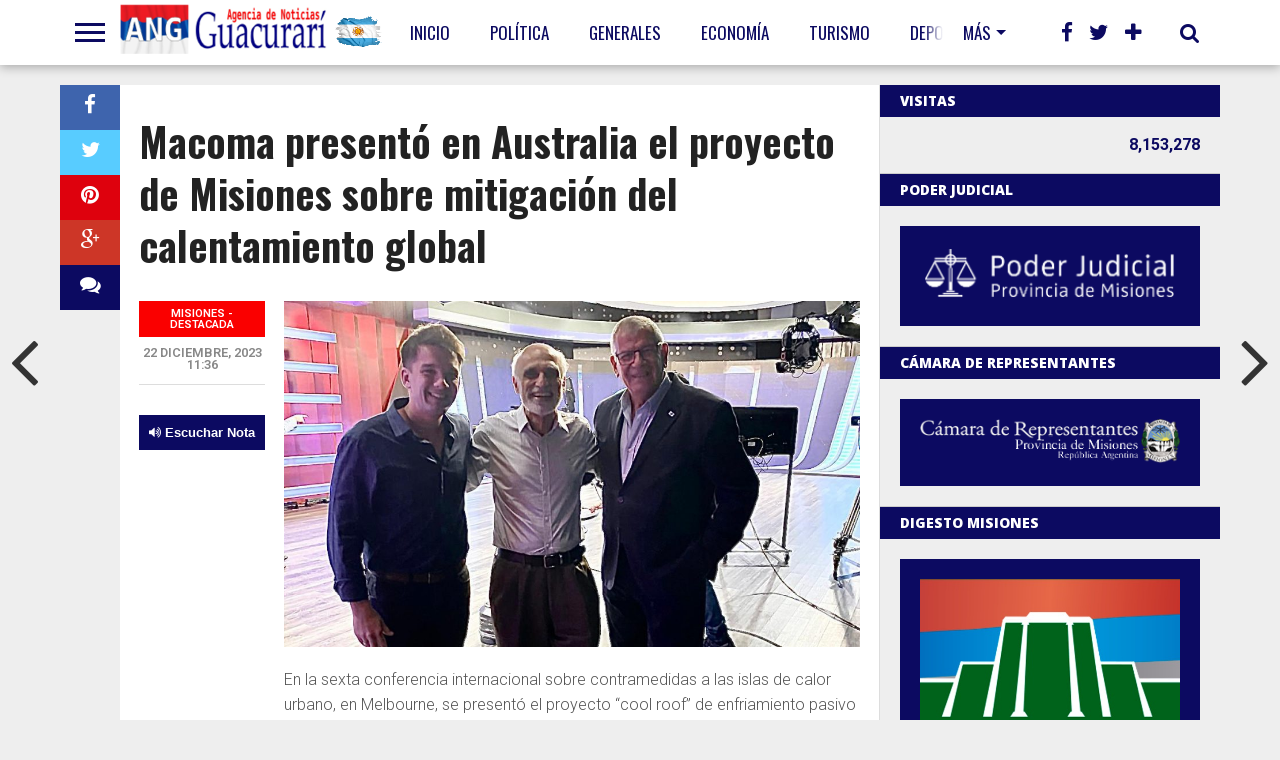

--- FILE ---
content_type: text/html; charset=UTF-8
request_url: https://anguacurari.com.ar/macoma-presento-en-australia-el-proyecto-de-misiones-sobre-mitigacion-del-calentamiento-global/
body_size: 19106
content:
<!DOCTYPE html>
<html lang="es">
<head>
<meta charset="UTF-8" >
<meta name="viewport" id="viewport" content="width=device-width, initial-scale=1.0, maximum-scale=1.0, minimum-scale=1.0, user-scalable=no" />


<link rel="shortcut icon" href="//anguacurari.com.ar/wp-content/uploads/2019/05/icono-1.jpg" /><link rel="alternate" type="application/rss+xml" title="RSS 2.0" href="https://anguacurari.com.ar/feed/" />
<link rel="alternate" type="text/xml" title="RSS .92" href="https://anguacurari.com.ar/feed/rss/" />
<link rel="alternate" type="application/atom+xml" title="Atom 0.3" href="https://anguacurari.com.ar/feed/atom/" />
<link rel="pingback" href="https://anguacurari.com.ar/xmlrpc.php" />

<meta property="og:image" content="https://anguacurari.com.ar/wp-content/uploads/2023/12/IMG-20231222-WA0040-1-1000x600.jpg" />

<meta property="og:type" content="article" />
<meta property="og:description" content="En la sexta conferencia internacional sobre contramedidas a las islas de calor urbano, en Melbourne, se presentó el proyecto “cool roof” de enfriamiento pasivo de techos, y tejados con la finalidad de mitigar el calentamiento global comenzando la reducción de las islas de calor urbanas. Cathy Makunga, Co-Fundadora y Chief Operations Officer de MACOMA, con [&hellip;]" />
<meta name="twitter:card" content="summary">
<meta name="twitter:url" content="https://anguacurari.com.ar/macoma-presento-en-australia-el-proyecto-de-misiones-sobre-mitigacion-del-calentamiento-global/">
<meta name="twitter:title" content="Macoma presentó en Australia el proyecto de Misiones sobre mitigación del calentamiento global">
<meta name="twitter:description" content="En la sexta conferencia internacional sobre contramedidas a las islas de calor urbano, en Melbourne, se presentó el proyecto “cool roof” de enfriamiento pasivo de techos, y tejados con la finalidad de mitigar el calentamiento global comenzando la reducción de las islas de calor urbanas. Cathy Makunga, Co-Fundadora y Chief Operations Officer de MACOMA, con [&hellip;]">

<!-- Global site tag (gtag.js) - Google Analytics -->
<script async src="https://www.googletagmanager.com/gtag/js?id=UA-111646313-1"></script>
<script>
  window.dataLayer = window.dataLayer || [];
  function gtag(){dataLayer.push(arguments);}
  gtag('js', new Date());

  gtag('config', 'UA-111646313-1');
</script><meta name='robots' content='index, follow, max-image-preview:large, max-snippet:-1, max-video-preview:-1' />

	<!-- This site is optimized with the Yoast SEO plugin v17.5 - https://yoast.com/wordpress/plugins/seo/ -->
	<title>Macoma presentó en Australia el proyecto de Misiones sobre mitigación del calentamiento global - Agencia de Noticias Guacurari</title>
	<link rel="canonical" href="https://anguacurari.com.ar/macoma-presento-en-australia-el-proyecto-de-misiones-sobre-mitigacion-del-calentamiento-global/" />
	<meta property="og:locale" content="es_ES" />
	<meta property="og:type" content="article" />
	<meta property="og:title" content="Macoma presentó en Australia el proyecto de Misiones sobre mitigación del calentamiento global - Agencia de Noticias Guacurari" />
	<meta property="og:description" content="En la sexta conferencia internacional sobre contramedidas a las islas de calor urbano, en Melbourne, se presentó el proyecto “cool roof” de enfriamiento pasivo de techos, y tejados con la finalidad de mitigar el calentamiento global comenzando la reducción de las islas de calor urbanas. Cathy Makunga, Co-Fundadora y Chief Operations Officer de MACOMA, con [&hellip;]" />
	<meta property="og:url" content="https://anguacurari.com.ar/macoma-presento-en-australia-el-proyecto-de-misiones-sobre-mitigacion-del-calentamiento-global/" />
	<meta property="og:site_name" content="Agencia de Noticias Guacurari" />
	<meta property="article:published_time" content="2023-12-22T14:36:20+00:00" />
	<meta property="article:modified_time" content="2023-12-22T15:04:18+00:00" />
	<meta property="og:image" content="https://anguacurari.com.ar/wp-content/uploads/2023/12/IMG-20231222-WA0040-1.jpg" />
	<meta property="og:image:width" content="1200" />
	<meta property="og:image:height" content="1137" />
	<meta name="twitter:card" content="summary_large_image" />
	<meta name="twitter:label1" content="Escrito por" />
	<meta name="twitter:data1" content="Ana Lía Domecg" />
	<meta name="twitter:label2" content="Tiempo de lectura" />
	<meta name="twitter:data2" content="4 minutos" />
	<script type="application/ld+json" class="yoast-schema-graph">{"@context":"https://schema.org","@graph":[{"@type":"WebSite","@id":"https://anguacurari.com.ar/#website","url":"https://anguacurari.com.ar/","name":"Agencia de Noticias Guacurari","description":"La informaci\u00f3n al instante","potentialAction":[{"@type":"SearchAction","target":{"@type":"EntryPoint","urlTemplate":"https://anguacurari.com.ar/?s={search_term_string}"},"query-input":"required name=search_term_string"}],"inLanguage":"es"},{"@type":"ImageObject","@id":"https://anguacurari.com.ar/macoma-presento-en-australia-el-proyecto-de-misiones-sobre-mitigacion-del-calentamiento-global/#primaryimage","inLanguage":"es","url":"https://anguacurari.com.ar/wp-content/uploads/2023/12/IMG-20231222-WA0040-1.jpg","contentUrl":"https://anguacurari.com.ar/wp-content/uploads/2023/12/IMG-20231222-WA0040-1.jpg","width":1200,"height":1137},{"@type":"WebPage","@id":"https://anguacurari.com.ar/macoma-presento-en-australia-el-proyecto-de-misiones-sobre-mitigacion-del-calentamiento-global/#webpage","url":"https://anguacurari.com.ar/macoma-presento-en-australia-el-proyecto-de-misiones-sobre-mitigacion-del-calentamiento-global/","name":"Macoma present\u00f3 en Australia el proyecto de Misiones sobre mitigaci\u00f3n del calentamiento global - Agencia de Noticias Guacurari","isPartOf":{"@id":"https://anguacurari.com.ar/#website"},"primaryImageOfPage":{"@id":"https://anguacurari.com.ar/macoma-presento-en-australia-el-proyecto-de-misiones-sobre-mitigacion-del-calentamiento-global/#primaryimage"},"datePublished":"2023-12-22T14:36:20+00:00","dateModified":"2023-12-22T15:04:18+00:00","author":{"@id":"https://anguacurari.com.ar/#/schema/person/c28659b5f52c5ac09ba5cd9c4d5c5071"},"breadcrumb":{"@id":"https://anguacurari.com.ar/macoma-presento-en-australia-el-proyecto-de-misiones-sobre-mitigacion-del-calentamiento-global/#breadcrumb"},"inLanguage":"es","potentialAction":[{"@type":"ReadAction","target":["https://anguacurari.com.ar/macoma-presento-en-australia-el-proyecto-de-misiones-sobre-mitigacion-del-calentamiento-global/"]}]},{"@type":"BreadcrumbList","@id":"https://anguacurari.com.ar/macoma-presento-en-australia-el-proyecto-de-misiones-sobre-mitigacion-del-calentamiento-global/#breadcrumb","itemListElement":[{"@type":"ListItem","position":1,"name":"Portada","item":"https://anguacurari.com.ar/"},{"@type":"ListItem","position":2,"name":"Macoma present\u00f3 en Australia el proyecto de Misiones sobre mitigaci\u00f3n del calentamiento global"}]},{"@type":"Person","@id":"https://anguacurari.com.ar/#/schema/person/c28659b5f52c5ac09ba5cd9c4d5c5071","name":"Ana L\u00eda Domecg","image":{"@type":"ImageObject","@id":"https://anguacurari.com.ar/#personlogo","inLanguage":"es","url":"https://secure.gravatar.com/avatar/e4886a59cad1889e882e40e0c4fcd270?s=96&d=mm&r=g","contentUrl":"https://secure.gravatar.com/avatar/e4886a59cad1889e882e40e0c4fcd270?s=96&d=mm&r=g","caption":"Ana L\u00eda Domecg"},"url":"https://anguacurari.com.ar/author/ana-domecg/"}]}</script>
	<!-- / Yoast SEO plugin. -->


<link rel='dns-prefetch' href='//netdna.bootstrapcdn.com' />
<link rel='dns-prefetch' href='//fonts.googleapis.com' />
<link rel='dns-prefetch' href='//s.w.org' />
<link rel="alternate" type="application/rss+xml" title="Agencia de Noticias Guacurari &raquo; Feed" href="https://anguacurari.com.ar/feed/" />
<link rel="alternate" type="application/rss+xml" title="Agencia de Noticias Guacurari &raquo; Feed de los comentarios" href="https://anguacurari.com.ar/comments/feed/" />
		<script type="text/javascript">
			window._wpemojiSettings = {"baseUrl":"https:\/\/s.w.org\/images\/core\/emoji\/13.0.1\/72x72\/","ext":".png","svgUrl":"https:\/\/s.w.org\/images\/core\/emoji\/13.0.1\/svg\/","svgExt":".svg","source":{"concatemoji":"https:\/\/anguacurari.com.ar\/wp-includes\/js\/wp-emoji-release.min.js?ver=5.7.14"}};
			!function(e,a,t){var n,r,o,i=a.createElement("canvas"),p=i.getContext&&i.getContext("2d");function s(e,t){var a=String.fromCharCode;p.clearRect(0,0,i.width,i.height),p.fillText(a.apply(this,e),0,0);e=i.toDataURL();return p.clearRect(0,0,i.width,i.height),p.fillText(a.apply(this,t),0,0),e===i.toDataURL()}function c(e){var t=a.createElement("script");t.src=e,t.defer=t.type="text/javascript",a.getElementsByTagName("head")[0].appendChild(t)}for(o=Array("flag","emoji"),t.supports={everything:!0,everythingExceptFlag:!0},r=0;r<o.length;r++)t.supports[o[r]]=function(e){if(!p||!p.fillText)return!1;switch(p.textBaseline="top",p.font="600 32px Arial",e){case"flag":return s([127987,65039,8205,9895,65039],[127987,65039,8203,9895,65039])?!1:!s([55356,56826,55356,56819],[55356,56826,8203,55356,56819])&&!s([55356,57332,56128,56423,56128,56418,56128,56421,56128,56430,56128,56423,56128,56447],[55356,57332,8203,56128,56423,8203,56128,56418,8203,56128,56421,8203,56128,56430,8203,56128,56423,8203,56128,56447]);case"emoji":return!s([55357,56424,8205,55356,57212],[55357,56424,8203,55356,57212])}return!1}(o[r]),t.supports.everything=t.supports.everything&&t.supports[o[r]],"flag"!==o[r]&&(t.supports.everythingExceptFlag=t.supports.everythingExceptFlag&&t.supports[o[r]]);t.supports.everythingExceptFlag=t.supports.everythingExceptFlag&&!t.supports.flag,t.DOMReady=!1,t.readyCallback=function(){t.DOMReady=!0},t.supports.everything||(n=function(){t.readyCallback()},a.addEventListener?(a.addEventListener("DOMContentLoaded",n,!1),e.addEventListener("load",n,!1)):(e.attachEvent("onload",n),a.attachEvent("onreadystatechange",function(){"complete"===a.readyState&&t.readyCallback()})),(n=t.source||{}).concatemoji?c(n.concatemoji):n.wpemoji&&n.twemoji&&(c(n.twemoji),c(n.wpemoji)))}(window,document,window._wpemojiSettings);
		</script>
		<style type="text/css">
img.wp-smiley,
img.emoji {
	display: inline !important;
	border: none !important;
	box-shadow: none !important;
	height: 1em !important;
	width: 1em !important;
	margin: 0 .07em !important;
	vertical-align: -0.1em !important;
	background: none !important;
	padding: 0 !important;
}
</style>
	<link rel='stylesheet' id='wp-block-library-css'  href='https://anguacurari.com.ar/wp-includes/css/dist/block-library/style.min.css?ver=5.7.14' type='text/css' media='all' />
<link rel='stylesheet' id='theiaPostSlider-css'  href='https://anguacurari.com.ar/wp-content/plugins/theia-post-slider/css/font-theme.css?ver=1.10.4' type='text/css' media='all' />
<link rel='stylesheet' id='theiaPostSlider-font-css'  href='https://anguacurari.com.ar/wp-content/plugins/theia-post-slider/fonts/style.css?ver=1.10.4' type='text/css' media='all' />
<!--[if lt IE 9]>
<link rel='stylesheet' id='iecss-css'  href='https://anguacurari.com.ar/wp-content/themes/anguacurari/css/iecss.css?ver=5.7.14' type='text/css' media='all' />
<![endif]-->
<link rel='stylesheet' id='mvp-style-css'  href='https://anguacurari.com.ar/wp-content/themes/anguacurari/style.css?ver=5.7.14' type='text/css' media='all' />
<link rel='stylesheet' id='reset-css'  href='https://anguacurari.com.ar/wp-content/themes/anguacurari/css/reset.css?ver=5.7.14' type='text/css' media='all' />
<link rel='stylesheet' id='mvp-fontawesome-css'  href='//netdna.bootstrapcdn.com/font-awesome/4.4.0/css/font-awesome.css?ver=5.7.14' type='text/css' media='all' />
<link rel='stylesheet' id='media-queries-css'  href='https://anguacurari.com.ar/wp-content/themes/anguacurari/css/media-queries.css?ver=5.7.14' type='text/css' media='all' />
<link rel='stylesheet' id='studio-fonts-css'  href='//fonts.googleapis.com/css?family=Open+Sans%3A700%2C800%26subset%3Dlatin%2Clatin-ext&#038;ver=1.0.0' type='text/css' media='all' />
<script type='text/javascript' src='https://anguacurari.com.ar/wp-includes/js/jquery/jquery.min.js?ver=3.5.1' id='jquery-core-js'></script>
<script type='text/javascript' src='https://anguacurari.com.ar/wp-includes/js/jquery/jquery-migrate.min.js?ver=3.3.2' id='jquery-migrate-js'></script>
<script type='text/javascript' src='https://anguacurari.com.ar/wp-content/plugins/theia-post-slider/js/balupton-history.js/jquery.history.js?ver=1.7.1' id='history.js-js'></script>
<script type='text/javascript' src='https://anguacurari.com.ar/wp-content/plugins/theia-post-slider/js/async.min.js?ver=14.09.2014' id='async.js-js'></script>
<script type='text/javascript' src='https://anguacurari.com.ar/wp-content/plugins/theia-post-slider/js/tps.js?ver=1.10.4' id='theiaPostSlider/theiaPostSlider.js-js'></script>
<script type='text/javascript' src='https://anguacurari.com.ar/wp-content/plugins/theia-post-slider/js/main.js?ver=1.10.4' id='theiaPostSlider/main.js-js'></script>
<script type='text/javascript' src='https://anguacurari.com.ar/wp-content/plugins/theia-post-slider/js/tps-transition-slide.js?ver=1.10.4' id='theiaPostSlider-transition-slide.js-js'></script>
<link rel="https://api.w.org/" href="https://anguacurari.com.ar/wp-json/" /><link rel="alternate" type="application/json" href="https://anguacurari.com.ar/wp-json/wp/v2/posts/261216" /><link rel="EditURI" type="application/rsd+xml" title="RSD" href="https://anguacurari.com.ar/xmlrpc.php?rsd" />
<link rel="wlwmanifest" type="application/wlwmanifest+xml" href="https://anguacurari.com.ar/wp-includes/wlwmanifest.xml" /> 
<meta name="generator" content="WordPress 5.7.14" />
<link rel='shortlink' href='https://anguacurari.com.ar/?p=261216' />
<link rel="alternate" type="application/json+oembed" href="https://anguacurari.com.ar/wp-json/oembed/1.0/embed?url=https%3A%2F%2Fanguacurari.com.ar%2Fmacoma-presento-en-australia-el-proyecto-de-misiones-sobre-mitigacion-del-calentamiento-global%2F" />
<link rel="alternate" type="text/xml+oembed" href="https://anguacurari.com.ar/wp-json/oembed/1.0/embed?url=https%3A%2F%2Fanguacurari.com.ar%2Fmacoma-presento-en-australia-el-proyecto-de-misiones-sobre-mitigacion-del-calentamiento-global%2F&#038;format=xml" />
		<style>
			.theiaPostSlider_nav.fontTheme ._title,
			.theiaPostSlider_nav.fontTheme ._text {
				line-height: 48px;
			}

			.theiaPostSlider_nav.fontTheme ._button {
				color: #f08100;
			}

			.theiaPostSlider_nav.fontTheme ._button ._2 span {
				font-size: 48px;
				line-height: 48px;
			}

			.theiaPostSlider_nav.fontTheme ._button:hover,
			.theiaPostSlider_nav.fontTheme ._button:focus {
				color: #ffa338;
			}

			.theiaPostSlider_nav.fontTheme ._disabled {
				color: #777777 !important;
			}
		</style>
		
<style type='text/css'>

@import url(https://fonts.googleapis.com/css?family=Oswald:100,200,300,400,500,600,700,800,900|Oswald:100,200,300,400,500,600,700,800,900|Roboto:100,200,300,400,500,600,700,800,900&subset=latin,latin-ext,cyrillic,cyrillic-ext,greek-ext,greek,vietnamese);

#wallpaper {
	background: url() no-repeat 50% 0;
	}

a, a:visited,
.woocommerce ul.products li.product .price,
.woocommerce-page ul.products li.product .price,
p.comment-tab-text a,
p.comment-tab-text a:visited {
	color: #0c0a61;
	}

ul.social-drop-list,
#mobile-menu-wrap:hover,
#mobile-nav .menu {
	background: #0c0a61;
	}

.main-nav .menu li .mega-dropdown,
.main-nav .menu li ul.sub-menu,
#search-bar,
#search-button:hover,
#social-nav:hover {
	background: #0c0a61;
	}

.main-nav .menu li:hover ul.sub-menu,
.main-nav .menu li:hover ul.sub-menu li a {
	color: #ffffff;
	}

.main-nav .menu li:hover ul.sub-menu li a,
.main-nav .menu li:hover ul.mega-list li a,
#search-button:hover,
#social-nav:hover span,
#searchform input,
#mobile-menu-wrap:hover {
	color: #ffffff;
	}

.main-nav .menu li:hover ul.sub-menu li.menu-item-has-children:hover a:after,
.main-nav .menu li:hover ul.sub-menu li.menu-item-has-children a:after {
	border-color: transparent transparent transparent #ffffff;
	}

a:hover,
h2 a:hover,
.sidebar-list-text a:hover,
span.author-name a:hover,
.widget-split-right a:hover,
.widget-full-list-text a:hover {
	color: #f80000;
	}

.read-more-fb a:hover,
.read-more-twit a:hover,
.read-more-comment a:hover,
.post-tags a:hover,
.tag-cloud a:hover {
	background: #f80000;
	}

#nav-wrap,
.content-out-nav,
.more-nav-contain,
.main-nav-contain,
#nav-right,
.nav-spacer {
	background: #ffffff;
	}

.more-nav-contain:before {
	background: -moz-linear-gradient(to left, #ffffff, rgba(255,255,255,0));
	background: -ms-linear-gradient(to left, #ffffff, rgba(255,255,255,0));
	background: -o-linear-gradient(to left, #ffffff, rgba(255,255,255,0));
	background: -webkit-linear-gradient(to left, #ffffff, rgba(255,255,255,0));
	background: linear-gradient(to left, #ffffff, rgba(255,255,255,0));
	}

.main-nav .menu li a,
#social-nav span,
#mobile-menu-wrap,
ul.ubermenu-nav li a,
#search-button {
	color: #0c0a61;
	}

.fly-but-wrap span {
	background: #0c0a61;
	}

.main-nav .menu li.menu-item-has-children a:after {
	border-color: #0c0a61 transparent transparent transparent;
	}

.prev-next-text a,
.prev-next-text a:visited,
.prev-next-text a:hover,
ul.post-social-list li.post-social-comm a,
#sidebar-mobi-tab,
span.mobi-tab-but,
ul.tabber-header li.active,
h3.sidebar-header,
#sidebar-scroll-wrap,
ul.tabber-header li:hover,
span.post-tags-header {
	background: #0c0a61;
	}

.woocommerce .widget_price_filter .price_slider_wrapper .ui-widget-content {
	background-color: #0c0a61;
	}

span.social-count-num {
	color: #0c0a61;
	}

span.img-cat,
.read-more-comment a,
#infscr-loading,
span.comment-but-text,
.woocommerce a.button,
.woocommerce button.button,
.woocommerce input.button,
.woocommerce #respond input#submit,
.woocommerce #content input.button,
.woocommerce-page a.button,
.woocommerce-page button.button,
.woocommerce-page input.button,
.woocommerce-page #respond input#submit,
.woocommerce-page #content input.button,
.woocommerce div.product form.cart .button,
.woocommerce #content div.product form.cart .button,
.woocommerce-page div.product form.cart .button,
.woocommerce-page #content div.product form.cart .button,
.woocommerce a.button.alt,
.woocommerce button.button.alt,
.woocommerce input.button.alt,
.woocommerce #respond input#submit.alt,
.woocommerce #content input.button.alt,
.woocommerce-page a.button.alt,
.woocommerce-page button.button.alt,
.woocommerce-page input.button.alt,
.woocommerce-page #respond input#submit.alt,
.woocommerce-page #content input.button.alt,
.woocommerce a.button:hover,
.woocommerce button.button:hover,
.woocommerce input.button:hover,
.woocommerce #respond input#submit:hover,
.woocommerce #content input.button:hover,
.woocommerce-page a.button:hover,
.woocommerce-page button.button:hover,
.woocommerce-page input.button:hover,
.woocommerce-page #respond input#submit:hover,
.woocommerce-page #content input.button:hover,
.woocommerce div.product form.cart .button:hover,
.woocommerce #content div.product form.cart .button:hover,
.woocommerce-page div.product form.cart .button:hover,
.woocommerce-page #content div.product form.cart .button:hover,
.woocommerce a.button.alt,
.woocommerce button.button.alt,
.woocommerce input.button.alt,
.woocommerce #respond input#submit.alt,
.woocommerce #content input.button.alt,
.woocommerce-page a.button.alt,
.woocommerce-page button.button.alt,
.woocommerce-page input.button.alt,
.woocommerce-page #respond input#submit.alt,
.woocommerce-page #content input.button.alt,
.woocommerce a.button.alt:hover,
.woocommerce button.button.alt:hover,
.woocommerce input.button.alt:hover,
.woocommerce #respond input#submit.alt:hover,
.woocommerce #content input.button.alt:hover,
.woocommerce-page a.button.alt:hover,
.woocommerce-page button.button.alt:hover,
.woocommerce-page input.button.alt:hover,
.woocommerce-page #respond input#submit.alt:hover,
.woocommerce-page #content input.button.alt:hover,
.woocommerce span.onsale,
.woocommerce-page span.onsale,
.woocommerce .widget_price_filter .ui-slider .ui-slider-range {
	background: #fa0000;
	}

.woocommerce .widget_price_filter .ui-slider .ui-slider-handle {
	background-color: #fa0000;
	}

#category-header-wrap h1,
ul.trending-list li.trending-head,
.woocommerce .woocommerce-product-rating .star-rating,
.woocommerce-page .woocommerce-product-rating .star-rating,
.woocommerce .products .star-rating,
.woocommerce-page .products .star-rating {
	color: #fa0000;
	}

.main-nav .menu li a:hover,
.main-nav .menu li:hover a {
	border-bottom: 5px solid #fa0000;
	}

.main-nav .menu li a,
ul.ubermenu-nav li a {
	font-family: 'Oswald', sans-serif;
	}

#featured-multi-main-text h2,
.featured-multi-sub-text h2,
.widget-full-list-text a,
.widget-split-right a,
.home-widget-large-text a,
.home-widget-list-text a,
.widget-list-small-text a,
.story-contain-text h2,
h1.story-title,
.full-wide-text a,
.main-nav .menu li:hover ul.mega-list li a,
ul.trending-list li.trending-head,
.grid-main-text h2,
.grid-sub-text h2,
#content-area blockquote p,
#woo-content h1,
#woo-content h2,
#woo-content h3,
#woo-content h4,
#woo-content h5,
#woo-content h6,
#content-area h1,
#content-area h2,
#content-area h3,
#content-area h4,
#content-area h5,
#content-area h6,
ul.trending-list li a,
.sidebar-list-text a,
.sidebar-list-text a:visited {
	font-family: 'Oswald', sans-serif;
	}

body,
#searchform input,
.add_to_cart_button,
.woocommerce .woocommerce-result-count,
.woocommerce-page .woocommerce-result-count {
	font-family: Roboto, sans-serif;
	}

</style>
	
<style type="text/css">




@media screen and (max-width: 479px) {

	.social-bottom {
		margin-bottom: 44px;
		}

	}




#sidebar-widget-wrap {
	top: 0;
	}



@media screen and (min-width: 1003px) {

#sidebar-contain {
	bottom: auto;
	height: 100%;
	}

#post-content-contain #sidebar-contain {
	margin-left: 639px;
	}

.side-fixed {
	position: absolute !important;
		top: 0 !important;
		bottom: auto !important;
		right: -341px !important;
	}

.single .side-fixed,
.page .side-fixed,
.woocommerce .side-fixed {
	right: -341px !important;
	}

#sidebar-scroll-wrap {
	display: none;
	}

}


#content-out {
	margin-right: -60px;
	}

#content-in {
	margin-right: 60px;
	}


@media screen and (max-width: 1263px) {

	#content-out,
	#content-in {
		margin-right: 0;
		}

	}


</style>

<style type="text/css">
#iframe_desktop {display:block;}
#iframe_mobile {display:none;}
@media only screen and (max-width:1024px) {
.home .story-section .story-contain {
display: none !important;
}
.home.paged .story-section .story-contain {
display: block !important;
}
#iframe_desktop {display:none;}
#iframe_mobile {display:block;}
}
.prot-new{
    background: #0c0a61;
    color: #fff;
    text-transform: uppercase;
    padding: 10px;
    float: left;
    margin-bottom: 10px;
}
#custom_html-5,
#custom_html-6{
text-align: right;
}

#custom_html-5 h3,
#custom_html-6 h3 {
color: #0c0a61 !important;
text-align:left !important;
}

#custom_html-5 .page-views,
#custom_html-6 .page-views{
color: #0c0a61;
font-weight: bold;
}</style>

<style type="text/css" id="custom-background-css">
body.custom-background { background-color: #eeeeee; }
</style>
	
</head>

<body class="post-template-default single single-post postid-261216 single-format-standard custom-background">
<div id="site">
	<div id="fly-wrap">
	<div class="fly-wrap-out">
		<div class="fly-side-wrap">
			<ul class="fly-bottom-soc left relative">
									<li class="fb-soc">
						<a href="https://www.facebook.com/Agencia-de-Noticias-Guacurar%C3%AD-284939655243378/" target="_blank">
						<i class="fa fa-facebook-square fa-2"></i>
						</a>
					</li>
													<li class="twit-soc">
						<a href="https://twitter.com/anguacurari" target="_blank">
						<i class="fa fa-twitter fa-2"></i>
						</a>
					</li>
																	<li class="inst-soc">
						<a href="https://www.instagram.com/guacurari.noticias/" target="_blank">
						<i class="fa fa-instagram fa-2"></i>
						</a>
					</li>
													<li class="goog-soc">
						<a href="https://www.tiktok.com/@guacurari.noticia" target="_blank">
						<i class="fa fa-google-plus fa-2"></i>
						</a>
					</li>
													<li class="yt-soc">
						<a href="https://www.youtube.com/channel/UCd7dcUwWElpz7OdNiyIlQQg" target="_blank">
						<i class="fa fa-youtube-play fa-2"></i>
						</a>
					</li>
																					<li class="rss-soc">
						<a href="https://anguacurari.com.ar/feed/rss/" target="_blank">
						<i class="fa fa-rss fa-2"></i>
						</a>
					</li>
							</ul>
		</div><!--fly-side-wrap-->
		<div class="fly-wrap-in">
			<div id="fly-menu-wrap">
				<nav class="fly-nav-menu left relative">
					<div class="menu-mobile-menu-container"><ul id="menu-mobile-menu" class="menu"><li id="menu-item-4027" class="menu-item menu-item-type-post_type menu-item-object-page menu-item-home menu-item-4027"><a href="https://anguacurari.com.ar/">Inicio</a></li>
<li id="menu-item-4028" class="menu-item menu-item-type-post_type menu-item-object-page menu-item-4028"><a href="https://anguacurari.com.ar/contacto/">Contacto</a></li>
<li id="menu-item-4029" class="menu-item menu-item-type-post_type menu-item-object-page menu-item-4029"><a href="https://anguacurari.com.ar/nosotros/">Nosotros</a></li>
</ul></div>				</nav>
			</div><!--fly-menu-wrap-->
		</div><!--fly-wrap-in-->
	</div><!--fly-wrap-out-->
</div><!--fly-wrap-->	<header>
		<div id="nav-wrap">
			<div class="content-out content-out-nav">
				<div class="content-in">
					<div id="nav-contain" class="left">
						<div id="nav-contain-out">
							<div class="fly-but-wrap left relative">
								<span></span>
								<span></span>
								<span></span>
								<span></span>
							</div><!--fly-but-wrap-->
							<div id="nav-logo" class="left" itemscope itemtype="http://schema.org/Organization">
																	<a title="Agencia de Noticias Guacurari" itemprop="url" href="https://anguacurari.com.ar">
									<img itemprop="logo" src="//anguacurari.com.ar/wp-content/uploads/2017/11/logo-8.png" alt="Agencia de Noticias Guacurari" />
																											<img id="lazo" src="https://anguacurari.com.ar/wp-content/themes/anguacurari/images/bandera.png" alt="Agencia de Noticias Guacurari" />
								</a>
															</div><!--nav-logo-->
							<div id="nav-contain-in">
								<div id="main-nav-out">
									<div id="main-nav-in">
								<nav>
									<div id="nav-out">
										<div id="nav-in">
											<div class="main-nav left main-nav-contain">
												<div class="main-nav-in left">
																										<div class="menu-main-menu-container"><ul id="menu-main-menu" class="menu"><li id="menu-item-45804" class="menu-item menu-item-type-post_type menu-item-object-page menu-item-home menu-item-45804"><a href="https://anguacurari.com.ar/">Inicio</a></li>
<li id="menu-item-4013" class="mega-dropdown menu-item menu-item-type-taxonomy menu-item-object-category menu-item-4013"><a href="https://anguacurari.com.ar/seccion/politica/">Política</a><div class="mega-dropdown"><div class="mega-dropdown-out"><div class="mega-dropdown-in"><ul class="mega-list"><li><div class="mega-img"><a href="https://anguacurari.com.ar/irina-bondareco-oscar-herrera-ahuad-demostro-que-se-puede-gobernar-con-sensibilidad-gestion-y-resultados-incluso-en-los-momentos-mas-dificiles/"><img width="400" height="240" src="https://anguacurari.com.ar/wp-content/uploads/2025/10/WhatsApp-Image-2025-10-21-at-08.59.08-400x240.jpg" class="unlazy wp-post-image" alt="" loading="lazy" srcset="https://anguacurari.com.ar/wp-content/uploads/2025/10/WhatsApp-Image-2025-10-21-at-08.59.08-400x240.jpg 400w, https://anguacurari.com.ar/wp-content/uploads/2025/10/WhatsApp-Image-2025-10-21-at-08.59.08-1000x600.jpg 1000w" sizes="(max-width: 400px) 100vw, 400px" /></a></div><a href="https://anguacurari.com.ar/irina-bondareco-oscar-herrera-ahuad-demostro-que-se-puede-gobernar-con-sensibilidad-gestion-y-resultados-incluso-en-los-momentos-mas-dificiles/">Irina Bondareco: “Oscar Herrera Ahuad demostró que se puede gobernar con sensibilidad, gestión y resultados, incluso en los momentos más difíciles”</a></li><li><div class="mega-img"><a href="https://anguacurari.com.ar/disertacion-sobre-comunicacion-politica-en-aristobulo-del-valle/"><img width="400" height="240" src="https://anguacurari.com.ar/wp-content/uploads/2025/10/IMG-20251002-WA0055-400x240.jpg" class="unlazy wp-post-image" alt="" loading="lazy" srcset="https://anguacurari.com.ar/wp-content/uploads/2025/10/IMG-20251002-WA0055-400x240.jpg 400w, https://anguacurari.com.ar/wp-content/uploads/2025/10/IMG-20251002-WA0055-1000x600.jpg 1000w" sizes="(max-width: 400px) 100vw, 400px" /></a></div><a href="https://anguacurari.com.ar/disertacion-sobre-comunicacion-politica-en-aristobulo-del-valle/">Disertación sobre Comunicación Política en Aristóbulo del Valle</a></li><li><div class="mega-img"><a href="https://anguacurari.com.ar/fabian-rodriguez-apunto-contra-la-hipocresia-politica-y-respaldo-a-herrera-ahuad-de-cara-a-octubre/"><img width="400" height="240" src="https://anguacurari.com.ar/wp-content/uploads/2025/09/IMG_20250909_164104-400x240.jpg" class="unlazy wp-post-image" alt="" loading="lazy" srcset="https://anguacurari.com.ar/wp-content/uploads/2025/09/IMG_20250909_164104-400x240.jpg 400w, https://anguacurari.com.ar/wp-content/uploads/2025/09/IMG_20250909_164104-1000x600.jpg 1000w" sizes="(max-width: 400px) 100vw, 400px" /></a></div><a href="https://anguacurari.com.ar/fabian-rodriguez-apunto-contra-la-hipocresia-politica-y-respaldo-a-herrera-ahuad-de-cara-a-octubre/">Fabián Rodríguez apuntó contra la hipocresía política y respaldó a Herrera Ahuad de cara a octubre</a></li><li><div class="mega-img"><a href="https://anguacurari.com.ar/enio-lemes-en-el-encuentro-argentina-brasil-un-paso-clave-para-la-integracion-latinoamericana/"><img width="338" height="240" src="https://anguacurari.com.ar/wp-content/uploads/2025/08/image_editor_output_image-1417130153-1754153058021-338x240.jpg" class="unlazy wp-post-image" alt="" loading="lazy" /></a></div><a href="https://anguacurari.com.ar/enio-lemes-en-el-encuentro-argentina-brasil-un-paso-clave-para-la-integracion-latinoamericana/">Enio Lemes en el encuentro Binacional Argentina-Brasil: Un Paso Clave para la Integración Latinoamericana</a></li><li><div class="mega-img"><a href="https://anguacurari.com.ar/comision-mixta-entre-rio-grande-do-sul-y-misiones-fortalece-lazos-binacionales/"><img width="400" height="240" src="https://anguacurari.com.ar/wp-content/uploads/2025/08/IMG-20250802-WA0025-400x240.jpg" class="unlazy wp-post-image" alt="" loading="lazy" srcset="https://anguacurari.com.ar/wp-content/uploads/2025/08/IMG-20250802-WA0025-400x240.jpg 400w, https://anguacurari.com.ar/wp-content/uploads/2025/08/IMG-20250802-WA0025-1000x600.jpg 1000w" sizes="(max-width: 400px) 100vw, 400px" /></a></div><a href="https://anguacurari.com.ar/comision-mixta-entre-rio-grande-do-sul-y-misiones-fortalece-lazos-binacionales/">Comisión mixta entre Río Grande do Sul y Misiones fortalece lazos binacionales</a></li></ul></div></div></div></li>
<li id="menu-item-4985" class="mega-dropdown menu-item menu-item-type-taxonomy menu-item-object-category menu-item-4985"><a href="https://anguacurari.com.ar/seccion/generales/">Generales</a><div class="mega-dropdown"><div class="mega-dropdown-out"><div class="mega-dropdown-in"><ul class="mega-list"><li><div class="mega-img"><a href="https://anguacurari.com.ar/el-acuerdo-mercosur-union-europea-potencia-el-rol-del-puerto-de-posadas/"><img width="400" height="240" src="https://anguacurari.com.ar/wp-content/uploads/2026/01/WhatsApp-Image-2025-11-28-at-12.46.03-3-400x240.jpg" class="unlazy wp-post-image" alt="" loading="lazy" srcset="https://anguacurari.com.ar/wp-content/uploads/2026/01/WhatsApp-Image-2025-11-28-at-12.46.03-3-400x240.jpg 400w, https://anguacurari.com.ar/wp-content/uploads/2026/01/WhatsApp-Image-2025-11-28-at-12.46.03-3-1000x600.jpg 1000w" sizes="(max-width: 400px) 100vw, 400px" /></a></div><a href="https://anguacurari.com.ar/el-acuerdo-mercosur-union-europea-potencia-el-rol-del-puerto-de-posadas/">El acuerdo Mercosur–Unión Europea potencia el rol del Puerto de Posadas</a></li><li><div class="mega-img"><a href="https://anguacurari.com.ar/ramiro-aranda-trabajamos-junto-a-los-municipios-y-los-docentes-para-ofrecer-actividades-en-el-receso/"><img width="400" height="240" src="https://anguacurari.com.ar/wp-content/uploads/2026/01/IMG-20250206-WA0044-1000x600-1-400x240.jpg" class="unlazy wp-post-image" alt="" loading="lazy" srcset="https://anguacurari.com.ar/wp-content/uploads/2026/01/IMG-20250206-WA0044-1000x600-1-400x240.jpg 400w, https://anguacurari.com.ar/wp-content/uploads/2026/01/IMG-20250206-WA0044-1000x600-1-768x461.jpg 768w, https://anguacurari.com.ar/wp-content/uploads/2026/01/IMG-20250206-WA0044-1000x600-1.jpg 1000w" sizes="(max-width: 400px) 100vw, 400px" /></a></div><a href="https://anguacurari.com.ar/ramiro-aranda-trabajamos-junto-a-los-municipios-y-los-docentes-para-ofrecer-actividades-en-el-receso/">Ramiro Aranda: “Trabajamos junto a los municipios y los docentes para ofrecer actividades en el receso»</a></li><li><div class="mega-img"><a href="https://anguacurari.com.ar/operativos-para-prevencion-de-delitos-en-dos-arroyos/"><img width="400" height="240" src="https://anguacurari.com.ar/wp-content/uploads/2026/01/5e901f83-6c70-4a68-aaaf-fa21dfdb43a4-400x240.jpeg" class="unlazy wp-post-image" alt="" loading="lazy" srcset="https://anguacurari.com.ar/wp-content/uploads/2026/01/5e901f83-6c70-4a68-aaaf-fa21dfdb43a4-400x240.jpeg 400w, https://anguacurari.com.ar/wp-content/uploads/2026/01/5e901f83-6c70-4a68-aaaf-fa21dfdb43a4-1000x600.jpeg 1000w" sizes="(max-width: 400px) 100vw, 400px" /></a></div><a href="https://anguacurari.com.ar/operativos-para-prevencion-de-delitos-en-dos-arroyos/">Operativos para prevención de delitos en Dos Arroyos</a></li><li><div class="mega-img"><a href="https://anguacurari.com.ar/apostoles-se-consolida-como-destino-turistico-en-el-verano-2026/"><img width="400" height="240" src="https://anguacurari.com.ar/wp-content/uploads/2026/01/IMG-20241201-WA00432-1000x600-1-400x240.jpg" class="unlazy wp-post-image" alt="" loading="lazy" srcset="https://anguacurari.com.ar/wp-content/uploads/2026/01/IMG-20241201-WA00432-1000x600-1-400x240.jpg 400w, https://anguacurari.com.ar/wp-content/uploads/2026/01/IMG-20241201-WA00432-1000x600-1-768x461.jpg 768w, https://anguacurari.com.ar/wp-content/uploads/2026/01/IMG-20241201-WA00432-1000x600-1.jpg 1000w" sizes="(max-width: 400px) 100vw, 400px" /></a></div><a href="https://anguacurari.com.ar/apostoles-se-consolida-como-destino-turistico-en-el-verano-2026/">Apóstoles se consolida como destino turístico en el verano 2026</a></li><li><div class="mega-img"><a href="https://anguacurari.com.ar/eldorado-consolida-su-perfil-cultural-con-festivales-carnavales-regionales-y-el-regreso-del-pre-cosquin/"><img width="400" height="240" src="https://anguacurari.com.ar/wp-content/uploads/2026/01/3b9c1305-5d63-447a-a923-121d31c9663e-400x240.jpeg" class="unlazy wp-post-image" alt="" loading="lazy" srcset="https://anguacurari.com.ar/wp-content/uploads/2026/01/3b9c1305-5d63-447a-a923-121d31c9663e-400x240.jpeg 400w, https://anguacurari.com.ar/wp-content/uploads/2026/01/3b9c1305-5d63-447a-a923-121d31c9663e-1000x600.jpeg 1000w" sizes="(max-width: 400px) 100vw, 400px" /></a></div><a href="https://anguacurari.com.ar/eldorado-consolida-su-perfil-cultural-con-festivales-carnavales-regionales-y-el-regreso-del-pre-cosquin/">Eldorado consolida su perfil cultural con festivales, carnavales regionales y el regreso del Pre Cosquín</a></li></ul></div></div></div></li>
<li id="menu-item-5080" class="mega-dropdown menu-item menu-item-type-taxonomy menu-item-object-category menu-item-5080"><a href="https://anguacurari.com.ar/seccion/economia/">Economía</a><div class="mega-dropdown"><div class="mega-dropdown-out"><div class="mega-dropdown-in"><ul class="mega-list"><li><div class="mega-img"><a href="https://anguacurari.com.ar/el-bolsillo-no-resiste-mas-subas-en-un-escenario-de-consumo-en-baja-advierte-la-federacion-nacional-de-almaceneros/"><img width="400" height="240" src="https://anguacurari.com.ar/wp-content/uploads/2026/01/be9c5c5b-fed1-4a78-b800-d7fa0ad6b34f-400x240.jpeg" class="unlazy wp-post-image" alt="" loading="lazy" /></a></div><a href="https://anguacurari.com.ar/el-bolsillo-no-resiste-mas-subas-en-un-escenario-de-consumo-en-baja-advierte-la-federacion-nacional-de-almaceneros/">El bolsillo no resiste más subas en un escenario de consumo en baja, advierte la Federación Nacional de Almaceneros</a></li><li><div class="mega-img"><a href="https://anguacurari.com.ar/hacienda-con-las-lineas-de-creditos-productivos-que-estuvieron-vigentes-hasta-el-31-de-diciembre-de-2025-se-otorgaron-creditos-por-mas-de-41-504-millones-en-el-ano/"><img width="400" height="240" src="https://anguacurari.com.ar/wp-content/uploads/2026/01/image-49-400x240.jpeg" class="unlazy wp-post-image" alt="" loading="lazy" /></a></div><a href="https://anguacurari.com.ar/hacienda-con-las-lineas-de-creditos-productivos-que-estuvieron-vigentes-hasta-el-31-de-diciembre-de-2025-se-otorgaron-creditos-por-mas-de-41-504-millones-en-el-ano/">Hacienda: Con las líneas de créditos productivos que estuvieron vigentes hasta el 31 de diciembre de 2025 se otorgaron créditos por más de $41.504 millones en el año</a></li><li><div class="mega-img"><a href="https://anguacurari.com.ar/adolfo-safran-misiones-no-gasta-mas-de-lo-que-recauda-no-toma-deuda-para-gastos-corrientes-y-no-se-endeuda-para-pagar-sueldos/"><img width="400" height="240" src="https://anguacurari.com.ar/wp-content/uploads/2025/12/WhatsApp-Image-2025-12-16-at-09.18.09-400x240.jpeg" class="unlazy wp-post-image" alt="" loading="lazy" srcset="https://anguacurari.com.ar/wp-content/uploads/2025/12/WhatsApp-Image-2025-12-16-at-09.18.09-400x240.jpeg 400w, https://anguacurari.com.ar/wp-content/uploads/2025/12/WhatsApp-Image-2025-12-16-at-09.18.09-1000x600.jpeg 1000w" sizes="(max-width: 400px) 100vw, 400px" /></a></div><a href="https://anguacurari.com.ar/adolfo-safran-misiones-no-gasta-mas-de-lo-que-recauda-no-toma-deuda-para-gastos-corrientes-y-no-se-endeuda-para-pagar-sueldos/">Adolfo Safrán: «Misiones no gasta más de lo que recauda, no toma deuda para gastos corrientes y no se endeuda para pagar sueldos»</a></li><li><div class="mega-img"><a href="https://anguacurari.com.ar/la-crisis-nacional-golpea-al-comercio-posadeno-locales-de-mucha-trayectoria-se-achicaron-o-cerraron/"><img width="400" height="240" src="https://anguacurari.com.ar/wp-content/uploads/2025/12/cierre-de-comercios-en-Posadas-Foto-Marcos-Otano-1-de-diciembre-2025-2-400x240.jpg" class="unlazy wp-post-image" alt="" loading="lazy" srcset="https://anguacurari.com.ar/wp-content/uploads/2025/12/cierre-de-comercios-en-Posadas-Foto-Marcos-Otano-1-de-diciembre-2025-2-400x240.jpg 400w, https://anguacurari.com.ar/wp-content/uploads/2025/12/cierre-de-comercios-en-Posadas-Foto-Marcos-Otano-1-de-diciembre-2025-2-1000x600.jpg 1000w" sizes="(max-width: 400px) 100vw, 400px" /></a></div><a href="https://anguacurari.com.ar/la-crisis-nacional-golpea-al-comercio-posadeno-locales-de-mucha-trayectoria-se-achicaron-o-cerraron/">La crisis nacional golpea al comercio posadeño: “Locales de mucha trayectoria se achicaron o cerraron”</a></li><li><div class="mega-img"><a href="https://anguacurari.com.ar/el-ministro-safran-se-reunio-con-luis-aquino-interventor-del-nuevo-municipio-dos-hermanas/"><img width="400" height="240" src="https://anguacurari.com.ar/wp-content/uploads/2025/11/WhatsApp-Image-2025-11-25-at-08.02.48-400x240.jpeg" class="unlazy wp-post-image" alt="" loading="lazy" srcset="https://anguacurari.com.ar/wp-content/uploads/2025/11/WhatsApp-Image-2025-11-25-at-08.02.48-400x240.jpeg 400w, https://anguacurari.com.ar/wp-content/uploads/2025/11/WhatsApp-Image-2025-11-25-at-08.02.48-1000x600.jpeg 1000w" sizes="(max-width: 400px) 100vw, 400px" /></a></div><a href="https://anguacurari.com.ar/el-ministro-safran-se-reunio-con-luis-aquino-interventor-del-nuevo-municipio-dos-hermanas/">El Ministro Safran se reunio con Luis Aquino, Interventor del nuevo municipio Dos Hermanas</a></li></ul></div></div></div></li>
<li id="menu-item-4014" class="mega-dropdown menu-item menu-item-type-taxonomy menu-item-object-category menu-item-4014"><a href="https://anguacurari.com.ar/seccion/turismo/">Turismo</a><div class="mega-dropdown"><div class="mega-dropdown-out"><div class="mega-dropdown-in"><ul class="mega-list"><li><div class="mega-img"><a href="https://anguacurari.com.ar/cataratas-del-iguazu-record-de-visitantes-europeos-y-fuerte-impacto-economico-en-misiones/"><img width="400" height="240" src="https://anguacurari.com.ar/wp-content/uploads/2026/01/WhatsApp-Image-2026-01-20-at-09.16.44-400x240.jpeg" class="unlazy wp-post-image" alt="" loading="lazy" srcset="https://anguacurari.com.ar/wp-content/uploads/2026/01/WhatsApp-Image-2026-01-20-at-09.16.44-400x240.jpeg 400w, https://anguacurari.com.ar/wp-content/uploads/2026/01/WhatsApp-Image-2026-01-20-at-09.16.44-1000x600.jpeg 1000w" sizes="(max-width: 400px) 100vw, 400px" /></a></div><a href="https://anguacurari.com.ar/cataratas-del-iguazu-record-de-visitantes-europeos-y-fuerte-impacto-economico-en-misiones/">Cataratas del Iguazú: récord de visitantes europeos y fuerte impacto económico en Misiones</a></li><li><div class="mega-img"><a href="https://anguacurari.com.ar/costa-sur-comodidad-y-naturaleza-para-vivir-el-verano-junto-al-rio-parana/"><img width="314" height="204" src="https://anguacurari.com.ar/wp-content/uploads/2026/01/IMG-20260118-WA0004.jpg" class="unlazy wp-post-image" alt="" loading="lazy" /></a></div><a href="https://anguacurari.com.ar/costa-sur-comodidad-y-naturaleza-para-vivir-el-verano-junto-al-rio-parana/">Costa Sur: comodidad y naturaleza para vivir el verano&nbsp; junto al río Paraná</a></li><li><div class="mega-img"><a href="https://anguacurari.com.ar/al-borde-de-la-crisis-hoteles-de-posadas-analizan-ajustes-laborales-por-la-caida-del-turismo-y-el-consumo/"><img width="400" height="240" src="https://anguacurari.com.ar/wp-content/uploads/2026/01/IMG-20260117-WA0000-400x240.jpg" class="unlazy wp-post-image" alt="" loading="lazy" srcset="https://anguacurari.com.ar/wp-content/uploads/2026/01/IMG-20260117-WA0000-400x240.jpg 400w, https://anguacurari.com.ar/wp-content/uploads/2026/01/IMG-20260117-WA0000-1000x600.jpg 1000w" sizes="(max-width: 400px) 100vw, 400px" /></a></div><a href="https://anguacurari.com.ar/al-borde-de-la-crisis-hoteles-de-posadas-analizan-ajustes-laborales-por-la-caida-del-turismo-y-el-consumo/">Al borde de la crisis: hoteles de Posadas analizan ajustes laborales por la caída del turismo y el consumo</a></li><li><div class="mega-img"><a href="https://anguacurari.com.ar/complejo-recreativo-el-once-una-propuesta-de-verano-para-disfrutar-en-familia-en-salto-encantado/"><img width="400" height="240" src="https://anguacurari.com.ar/wp-content/uploads/2026/01/89ea312b-834a-4a47-b507-a403333455be-400x240.jpeg" class="unlazy wp-post-image" alt="" loading="lazy" /></a></div><a href="https://anguacurari.com.ar/complejo-recreativo-el-once-una-propuesta-de-verano-para-disfrutar-en-familia-en-salto-encantado/">Complejo Recreativo El Once: una propuesta de verano para disfrutar en familia en Salto Encantado</a></li><li><div class="mega-img"><a href="https://anguacurari.com.ar/senderismo-con-comunidades-mbya-guarani/"><img width="400" height="240" src="https://anguacurari.com.ar/wp-content/uploads/2026/01/IMG-20260115-WA0181-400x240.jpg" class="unlazy wp-post-image" alt="" loading="lazy" srcset="https://anguacurari.com.ar/wp-content/uploads/2026/01/IMG-20260115-WA0181-400x240.jpg 400w, https://anguacurari.com.ar/wp-content/uploads/2026/01/IMG-20260115-WA0181-1000x600.jpg 1000w" sizes="(max-width: 400px) 100vw, 400px" /></a></div><a href="https://anguacurari.com.ar/senderismo-con-comunidades-mbya-guarani/">Senderismo con Comunidades Mbya Guaraní</a></li></ul></div></div></div></li>
<li id="menu-item-4012" class="mega-dropdown menu-item menu-item-type-taxonomy menu-item-object-category menu-item-4012"><a href="https://anguacurari.com.ar/seccion/deportes/">Deportes</a><div class="mega-dropdown"><div class="mega-dropdown-out"><div class="mega-dropdown-in"><ul class="mega-list"><li><div class="mega-img"><a href="https://anguacurari.com.ar/comenzo-la-liga-municipal-de-futbol-de-verano-con-54-equipos-2/"><img width="400" height="240" src="https://anguacurari.com.ar/wp-content/uploads/2026/01/IMG-20260120-WA0028-400x240.jpg" class="unlazy wp-post-image" alt="" loading="lazy" srcset="https://anguacurari.com.ar/wp-content/uploads/2026/01/IMG-20260120-WA0028-400x240.jpg 400w, https://anguacurari.com.ar/wp-content/uploads/2026/01/IMG-20260120-WA0028-1000x600.jpg 1000w" sizes="(max-width: 400px) 100vw, 400px" /></a></div><a href="https://anguacurari.com.ar/comenzo-la-liga-municipal-de-futbol-de-verano-con-54-equipos-2/">Comenzó la Liga Municipal de Fútbol de Verano con 54 equipos</a></li><li><div class="mega-img"><a href="https://anguacurari.com.ar/comenzo-la-liga-municipal-de-futbol-de-verano-con-54-equipos/"><img width="400" height="240" src="https://anguacurari.com.ar/wp-content/uploads/2026/01/WhatsApp-Image-2026-01-20-at-11.32.26-1-400x240.jpeg" class="unlazy wp-post-image" alt="" loading="lazy" srcset="https://anguacurari.com.ar/wp-content/uploads/2026/01/WhatsApp-Image-2026-01-20-at-11.32.26-1-400x240.jpeg 400w, https://anguacurari.com.ar/wp-content/uploads/2026/01/WhatsApp-Image-2026-01-20-at-11.32.26-1-1000x600.jpeg 1000w" sizes="(max-width: 400px) 100vw, 400px" /></a></div><a href="https://anguacurari.com.ar/comenzo-la-liga-municipal-de-futbol-de-verano-con-54-equipos/">Comenzó la Liga Municipal de Fútbol de Verano con 54 equipos</a></li><li><div class="mega-img"><a href="https://anguacurari.com.ar/el-deporte-de-santa-ana-vivio-su-gran-noche-de-gala/"><img width="400" height="240" src="https://anguacurari.com.ar/wp-content/uploads/2026/01/IMG_20260111_132327-400x240.jpg" class="unlazy wp-post-image" alt="" loading="lazy" /></a></div><a href="https://anguacurari.com.ar/el-deporte-de-santa-ana-vivio-su-gran-noche-de-gala/">El deporte de Santa Ana vivió su gran “Noche de Gala”</a></li><li><div class="mega-img"><a href="https://anguacurari.com.ar/fiesta-del-deporte-santanero-2026/"><img width="400" height="240" src="https://anguacurari.com.ar/wp-content/uploads/2026/01/IMG-20260108-WA0101-400x240.jpg" class="unlazy wp-post-image" alt="" loading="lazy" /></a></div><a href="https://anguacurari.com.ar/fiesta-del-deporte-santanero-2026/">Fiesta del “Deporte Santanero” 2026</a></li><li><div class="mega-img"><a href="https://anguacurari.com.ar/el-voley-posadeno-celebro-su-ano-con-un-vibrante-cierre-en-el-finito-gehrmann-2/"><img width="400" height="240" src="https://anguacurari.com.ar/wp-content/uploads/2025/12/voley8-400x240.jpg" class="unlazy wp-post-image" alt="" loading="lazy" srcset="https://anguacurari.com.ar/wp-content/uploads/2025/12/voley8-400x240.jpg 400w, https://anguacurari.com.ar/wp-content/uploads/2025/12/voley8-1000x600.jpg 1000w" sizes="(max-width: 400px) 100vw, 400px" /></a></div><a href="https://anguacurari.com.ar/el-voley-posadeno-celebro-su-ano-con-un-vibrante-cierre-en-el-finito-gehrmann-2/">El vóley posadeño celebró su año con un vibrante cierre en el Finito Gehrmann</a></li></ul></div></div></div></li>
</ul></div>												</div><!--main-nav-in-->
											</div><!--main-nav-->
										</div><!--nav-in-->
																					<div class="main-nav more-nav-contain">
												<div class="menu-more-menu-container"><ul id="menu-more-menu" class="menu"><li id="menu-item-15" class="menu-item menu-item-type-custom menu-item-object-custom menu-item-has-children menu-item-15"><a href="#">Más</a>
<ul class="sub-menu">
	<li id="menu-item-10398" class="menu-item menu-item-type-taxonomy menu-item-object-category menu-item-10398"><a href="https://anguacurari.com.ar/seccion/pronostico-del-tiempo/">Pronóstico del Tiempo</a></li>
	<li id="menu-item-10412" class="menu-item menu-item-type-taxonomy menu-item-object-category menu-item-10412"><a href="https://anguacurari.com.ar/seccion/transito/">Tránsito</a></li>
	<li id="menu-item-10419" class="menu-item menu-item-type-taxonomy menu-item-object-category menu-item-10419"><a href="https://anguacurari.com.ar/seccion/espectaculos/">Espectáculos</a></li>
	<li id="menu-item-4022" class="menu-item menu-item-type-taxonomy menu-item-object-category menu-item-4022"><a href="https://anguacurari.com.ar/seccion/capacitacion/">Capacitación</a></li>
</ul>
</li>
</ul></div>											</div><!--more-nav-->
																			</div><!--nav-out-->
								</nav>
							</div><!--main-nav-in-->
						<div class="nav-spacer"></div>
						<div id="nav-right">
							<div id="search-button">
								<i class="fa fa-search fa-2"></i>
							</div><!--search-button-->
							<div id="social-nav" class="relative">
																	<span class="fb-nav"><i class="fa fa-facebook fa-2"></i></span>
																									<span class="twit-nav"><i class="fa fa-twitter fa-2"></i></span>
																<span class="plus-nav"><i class="fa fa-plus fa-2"></i></span>
								<div id="social-dropdown">
									<ul class="social-drop-list relative">
																					<a href="https://www.facebook.com/Agencia-de-Noticias-Guacurar%C3%AD-284939655243378/" alt="Facebook" target="_blank">
											<li class="fb-drop">
												<i class="fa fa-facebook-square fa-2"></i>
												<p>Facebook</p>
											</li>
											</a>
																															<a href="https://twitter.com/anguacurari" alt="Twitter" target="_blank">
											<li class="twit-drop">
												<i class="fa fa-twitter fa-2"></i>
												<p>Twitter</p>
											</li>
											</a>
																																									<a href="https://www.instagram.com/guacurari.noticias/" alt="Instagram" target="_blank">
											<li class="inst-drop">
												<i class="fa fa-instagram fa-2"></i>
												<p>Instagram</p>
											</li>
											</a>
																															<a href="https://www.tiktok.com/@guacurari.noticia" alt="Google Plus" target="_blank">
											<li class="goog-drop">
												<i class="fa fa-google-plus fa-2"></i>
												<p>Google+</p>
											</li>
											</a>
																															<a href="https://www.youtube.com/channel/UCd7dcUwWElpz7OdNiyIlQQg" alt="Youtube" target="_blank">
											<li class="yt-drop">
												<i class="fa fa-youtube-play fa-2"></i>
												<p>YouTube</p>
											</li>
											</a>
																																																			<a href="https://anguacurari.com.ar/feed/rss/" target="_blank">
											<li class="rss-drop">
												<i class="fa fa-rss fa-2"></i>
												<p>RSS</p>
											</li>
											</a>
																			</ul>
								</div><!--social-dropdown-->
							</div><!--social-nav-->
						</div><!--nav-right-->
						<div id="search-bar">
							<form method="get" id="searchform" action="https://anguacurari.com.ar/">
	<input type="text" name="s" id="s" value="Buscar..." onfocus='if (this.value == "Buscar...") { this.value = ""; }' onblur='if (this.value == "") { this.value = "Buscar..."; }' />
	<input type="hidden" id="searchsubmit" value="Search" />
</form>						</div><!--search-bar-->
								</div><!--main-nav-out-->
							</div><!--nav-contain-in-->
						</div><!--nav-contain-out-->
					</div><!--nav-contain-->
				</div><!--content-in-->
			</div><!--content-out-->
		</div><!--nav-wrap-->
	</header>
	<div id="mvp-main-cont">
	<div id="head-wrap" class="left relative">
		<div class="head-wrap-out">
			<div class="head-wrap-in">
						<div class="content-out">
		<div class="content-in">
												</div><!--content-in-->
	</div><!--content-out-->
		</div><!--head-wrap-in-->
	</div><!--head-wrap-out-->
</div><!--head-wrap-->
<div id="content-wrapper" class="left relative social-bottom">
			<div class="content-out" class="relative">
							<div class="content-in" itemscope itemtype="http://schema.org/Article">
						<div id="post-social-out" class="relative">
								<div id="post-social-wrap">
					<ul class="post-social-list left relative">
															
						<li class="post-social-fb">
							<a href="#" onclick="window.open('http://www.facebook.com/sharer.php?u=https://anguacurari.com.ar/macoma-presento-en-australia-el-proyecto-de-misiones-sobre-mitigacion-del-calentamiento-global/&amp;t=Macoma presentó en Australia el proyecto de Misiones sobre mitigación del calentamiento global', 'facebookShare', 'width=626,height=436'); return false;" title="Compartir en Facebook"><i class="fa fa-facebook fa-2"></i></a>
						</li>
						<li class="post-social-twit">
							<a href="#" onclick="window.open('http://twitter.com/share?text=Macoma presentó en Australia el proyecto de Misiones sobre mitigación del calentamiento global&amp;url=https://anguacurari.com.ar/macoma-presento-en-australia-el-proyecto-de-misiones-sobre-mitigacion-del-calentamiento-global/', 'twitterShare', 'width=626,height=436'); return false;" title="Tweet Noticia"><i class="fa fa-twitter fa-2"></i></a>	
						</li>
						<li class="post-social-pin">
							<a href="#" onclick="window.open('http://pinterest.com/pin/create/button/?url=https://anguacurari.com.ar/macoma-presento-en-australia-el-proyecto-de-misiones-sobre-mitigacion-del-calentamiento-global/&amp;media=https://anguacurari.com.ar/wp-content/uploads/2023/12/IMG-20231222-WA0040-1-1000x600.jpg&amp;description=Macoma presentó en Australia el proyecto de Misiones sobre mitigación del calentamiento global', 'pinterestShare', 'width=750,height=350'); return false;" title="Pin Noticia"><i class="fa fa-pinterest fa-2"></i></a>
						</li>
						<li class="post-social-goog">
							<a href="#" onclick="window.open('https://plusone.google.com/_/+1/confirm?hl=en-US&amp;url=https://anguacurari.com.ar/macoma-presento-en-australia-el-proyecto-de-misiones-sobre-mitigacion-del-calentamiento-global/', 'googleShare', 'width=626,height=436'); return false;" title="Compartir en Google+" target="_blank"><i class="fa fa-google-plus fa-2"></i></a>	
						</li>
						<li class="post-social-comm">
							<a href="https://anguacurari.com.ar/macoma-presento-en-australia-el-proyecto-de-misiones-sobre-mitigacion-del-calentamiento-global/#respond" class="comment-click"><i class="fa fa-comments fa-2"></i></a>
						</li>
					</ul>
				</div><!--post-social-wrap-->
								<div id="post-social-in">
											<div id="post-content-out">
							<div id="post-content-in">
												<div id="post-content-contain" class="left relative">
					<article class="post-261216 post type-post status-publish format-standard has-post-thumbnail hentry category-destacada tag-destacada localidad-misiones">
						<div id="post-content-wrapper" class="relative">
							<div id="post-area" class="left relative">
																	<div class="tts-post tts-post-mobile">
										<button class="tts-button-play tts-button-listen-mobile">
											<span class="tts-icon volume-up"><i class="fa fa-volume-up"></i></span>
											<span class="tts-icon volume-off" style="display: none;"><i class="fa fa-volume-off"></i></span>
											<span class="tts-text">Escuchar Nota</span>
										</button>
										<script>
											const ttsButtonMobile = document.querySelector(".tts-button-listen-mobile");
											const textContentMobile = "Macoma presentó en Australia el proyecto de Misiones sobre mitigación del calentamiento global. En la sexta conferencia internacional sobre contramedidas a las islas de calor urbano, en Melbourne, se presentó el proyecto “cool roof” de enfriamiento pasivo de techos, y tejados con la finalidad de mitigar el calentamiento global comenzando la reducción de las islas de calor urbanas.\n\n\n\nCathy Makunga, Co-Fundadora y Chief Operations Officer de MACOMA, con la presencia del asesor científico y referente mundial en “cool Roof”, fachadas y pavimentos fríos, premio Nobel por su actividad en la mitigación del cambio climático, Dr. Hashem Akbari, presentó en la conferencia el proyecto Itaembé Guazú, y la metodología científica la que permite certificar y vender créditos de carbono voluntario.\n\nCientíficos, académicos, ingenieros, constructores, arquitectos, formuladores de políticas y funcionarios gubernamentales de todo el mundo participaron del encuentro para compartir sus conocimientos sobre las actividades que se han llevado a cabo o se llevarán a cabo para abordar la problemática de las islas de calor urbanas.\n\n\n\nMACOMA presentó el proyecto Itaembé Guazú, la primera isla de techos fríos de viviendas sociales de Latinoamérica, que se realiza en Misiones junto al Instituto de Desarrollo Habitacional (Iprodha) y el Ministerio de Cambio Climático.\n\nLa urbanización estará compuesta por 12.000 hogares y más de 50.000 residentes. Cada vivienda tiene unos 75 m2 de cubierta, lo que representa 900.000 m2 de cubierta cubierta “Techo Frío” la que compensara 252 mil toneladas de CO2.\n\nLa conferencia invita a adoptar un marco interdisciplinario que considere el trabajo conjunto entre el cuidado de la salud, mejorando la calidad del aire, reduciendo el consumo de energía con una construcción y diseño urbano sostenibles.\n\n\n\n&nbsp;\n\nEjemplo ambiental\n\nUna vez más, a la vanguardia del medioambiente, la provincia de Misiones, Argentina, fue centro junto a MACOMA Environmental Technologies, quien expuso el proyecto que se esta llevando a cabo en la provincia.\n\nMacoma desarrolla bajo tecnología avanzada, no contaminante, nanopinturas ecológicas reflectantes de energía radiante para techos fríos y sistemas fotocataliticos innovadores, con la finalidad de dar soluciones prácticas a los gobiernos y la población para dar un paso significativo hacia la mitigación del calentamiento global.\n\n\n\nUna gran agrupación de techos reflectantes que reducirán el dióxido de carbono (CO2) a nivel mundial, por lo tanto califican además para la comercialización de “Créditos de carbono”.\n\nMisiones, una provincia con carbono negativo, ahora reforzando este proceso se potenciará ya que 100 m2 de recubrimiento sobre techos y/o fachadas reflecta el calor, reduciendo la temperatura entre 8 y 10 grados y bajando el consumo de energía hasta en un 35%, compensando 28 toneladas de dióxido de carbono anual, equivalente similar a una hectárea de bosque.\n\nEste producto cumple con la doble función de acciones del cambio climático como la de Mitigación y Adaptación, siendo una tecnología única en materia ambiental. Reduce gases efecto invernadero y mitiga el calentamiento global.\n\nMACOMA Environmental Technologies, tiene certificaciones del Cool Roof Rating Council (CRRC). Es miembro del Programa Ecológico de las Naciones Unidas (UNEP) y Global Alliance for Buildings and Construction (Global ABC); el Centro de Investigación Aplicada de la Universidad de Nevada, Reno, USA; Global Cool Cities Alliance, (GCCA) y Berkerly Laboratory de la Universidad de Berkerly, Canada, acreditando respaldo técnico y científico.\n\n\n\n&nbsp;\n\n&nbsp;\n\nAgencia de Noticias Guacurarí";
											let utteranceMobile = null;
											let isSpeakingMobile = false;

											function getSpanishVoiceMobile() {
												const voices = speechSynthesis.getVoices();

												let voice = voices.find(v => v.lang === "es-AR");
												if (voice) return voice;

												voice = voices.find(v => v.lang.startsWith("es"));
												if (voice) return voice;

												return { lang: "es-ES" };
											}

											speechSynthesis.onvoiceschanged = () => {
												getSpanishVoiceMobile();
											};

											ttsButtonMobile.addEventListener("click", () => {
												const textLabel = ttsButtonMobile.querySelector(".tts-text");
												const iconUp = ttsButtonMobile.querySelector(".volume-up");
												const iconOff = ttsButtonMobile.querySelector(".volume-off");

												if (!isSpeakingMobile) {
												// Iniciar lectura
												utteranceMobile = new SpeechSynthesisUtterance(textContentMobile);
												const selectedVoiceMobile = getSpanishVoiceMobile();
												if (selectedVoiceMobile.voiceURI) {
													utteranceMobile.voice = selectedVoiceMobile;
												} else {
													utteranceMobile.lang = selectedVoiceMobile.lang;
												}
												speechSynthesis.speak(utteranceMobile);

												textLabel.textContent = "Silenciar Nota";
												iconUp.style.display = "none";
												iconOff.style.display = "inline-block";
												isSpeakingMobile = true;

												// Cuando termina de leer, volver al estado inicial
												utteranceMobile.onend = () => {
													textLabel.textContent = "Escuchar Nota";
													iconUp.style.display = "inline-block";
													iconOff.style.display = "none";
													isSpeakingMobile = false;
												};
												} else {
												// Detener lectura
												speechSynthesis.cancel();
												textLabel.textContent = "Escuchar Nota";
												iconUp.style.display = "inline-block";
												iconOff.style.display = "none";
												isSpeakingMobile = false;
												}
											});
										</script>
									</div>
									<div class="post-cat-contain left relative post-cat-mob">
										<span class="img-cat left"><!--LOCALIDAD-->
Misiones - Destacada                                        
                                          
                                        
                                        </span>
									</div><!--post-cat-contain-->
									<h1 class="story-title entry-title" itemprop="name headline">Macoma presentó en Australia el proyecto de Misiones sobre mitigación del calentamiento global</h1>
								
								<div id="right-content" class="relative">
									<div id="content-area" class="left relative" itemprop="articleBody">
																																																																											<div id="feat-img-reg" class="relative">
																																<img itemprop="image" src="https://anguacurari.com.ar/wp-content/uploads/2023/12/IMG-20231222-WA0040-1-1000x600.jpg" />
															</div><!--feat-img-reg-->
																																																																																					<div class="hide-title">
											<span class="entry-title" itemprop="name headline">Macoma presentó en Australia el proyecto de Misiones sobre mitigación del calentamiento global</span>
										</div><!--hide-title-->
										<div id="left-content-mobi">
																						<div class="author-info-mob-wrap">
												<!--<span class="vcard author">
													<span class="author-name left fn" itemprop="author"></span>
												</span>-->
												<div class="post-date-wrap left relative post-date-mob">
													<span class="post-date"><time class="post-date updated" itemprop="datePublished" datetime="2023-12-22" pubdate>22 diciembre, 2023 11:36</time></span>
												</div><!--post-date-wrap-->
											</div><!--author-info-mob-wrap-->
										</div><!--left-content-mobi-->
										<div id="tps_slideContainer_261216" class="theiaPostSlider_slides"><div class="theiaPostSlider_preloadedSlide">

<p>En la sexta conferencia internacional sobre contramedidas a las islas de calor urbano, en Melbourne, se presentó el proyecto “cool roof” de enfriamiento pasivo de techos, y tejados con la finalidad de mitigar el calentamiento global comenzando la reducción de las islas de calor urbanas.</p>
<p><img loading="lazy" class="alignnone size-full wp-image-261235" src="https://anguacurari.com.ar/wp-content/uploads/2023/12/IMG-20231222-WA0050.jpg" alt="" width="1200" height="1600" srcset="https://anguacurari.com.ar/wp-content/uploads/2023/12/IMG-20231222-WA0050.jpg 1200w, https://anguacurari.com.ar/wp-content/uploads/2023/12/IMG-20231222-WA0050-768x1024.jpg 768w, https://anguacurari.com.ar/wp-content/uploads/2023/12/IMG-20231222-WA0050-1152x1536.jpg 1152w" sizes="(max-width: 1200px) 100vw, 1200px" /></p>
<p>Cathy Makunga, Co-Fundadora y Chief Operations Officer de MACOMA, con la presencia del asesor científico y referente mundial en “cool Roof”, fachadas y pavimentos fríos, premio Nobel por su actividad en la mitigación del cambio climático, Dr. Hashem Akbari, presentó en la conferencia el proyecto Itaembé Guazú, y la metodología científica la que permite certificar y vender créditos de carbono voluntario.</p>
<p>Científicos, académicos, ingenieros, constructores, arquitectos, formuladores de políticas y funcionarios gubernamentales de todo el mundo participaron del encuentro para compartir sus conocimientos sobre las actividades que se han llevado a cabo o se llevarán a cabo para abordar la problemática de las islas de calor urbanas.</p>
<p><img loading="lazy" class="alignnone size-full wp-image-261219" src="https://anguacurari.com.ar/wp-content/uploads/2023/12/IMG-20231222-WA0043.jpg" alt="" width="1024" height="768" srcset="https://anguacurari.com.ar/wp-content/uploads/2023/12/IMG-20231222-WA0043.jpg 1024w, https://anguacurari.com.ar/wp-content/uploads/2023/12/IMG-20231222-WA0043-768x576.jpg 768w" sizes="(max-width: 1024px) 100vw, 1024px" /></p>
<p>MACOMA presentó el proyecto Itaembé Guazú, la primera isla de techos fríos de viviendas sociales de Latinoamérica, que se realiza en Misiones junto al Instituto de Desarrollo Habitacional (Iprodha) y el Ministerio de Cambio Climático.</p>
<p>La urbanización estará compuesta por 12.000 hogares y más de 50.000 residentes. Cada vivienda tiene unos 75 m2 de cubierta, lo que representa 900.000 m2 de cubierta cubierta “Techo Frío” la que compensara 252 mil toneladas de CO2.</p>
<p>La conferencia invita a adoptar un marco interdisciplinario que considere el trabajo conjunto entre el cuidado de la salud, mejorando la calidad del aire, reduciendo el consumo de energía con una construcción y diseño urbano sostenibles.</p>
<p><img loading="lazy" class="alignnone size-full wp-image-261220" src="https://anguacurari.com.ar/wp-content/uploads/2023/12/IMG-20231222-WA0042.jpg" alt="" width="1600" height="1200" srcset="https://anguacurari.com.ar/wp-content/uploads/2023/12/IMG-20231222-WA0042.jpg 1600w, https://anguacurari.com.ar/wp-content/uploads/2023/12/IMG-20231222-WA0042-768x576.jpg 768w, https://anguacurari.com.ar/wp-content/uploads/2023/12/IMG-20231222-WA0042-1536x1152.jpg 1536w" sizes="(max-width: 1600px) 100vw, 1600px" /></p>
<p>&nbsp;</p>
<p><strong>Ejemplo ambiental</strong></p>
<p>Una vez más, a la vanguardia del medioambiente, la provincia de Misiones, Argentina, fue centro junto a MACOMA Environmental Technologies, quien expuso el proyecto que se esta llevando a cabo en la provincia.</p>
<p>Macoma desarrolla bajo tecnología avanzada, no contaminante, nanopinturas ecológicas reflectantes de energía radiante para techos fríos y sistemas fotocataliticos innovadores, con la finalidad de dar soluciones prácticas a los gobiernos y la población para dar un paso significativo hacia la mitigación del calentamiento global.</p>
<p><img loading="lazy" class="alignnone size-full wp-image-261234" src="https://anguacurari.com.ar/wp-content/uploads/2023/12/IMG-20231222-WA0047.jpg" alt="" width="898" height="1306" srcset="https://anguacurari.com.ar/wp-content/uploads/2023/12/IMG-20231222-WA0047.jpg 898w, https://anguacurari.com.ar/wp-content/uploads/2023/12/IMG-20231222-WA0047-768x1117.jpg 768w" sizes="(max-width: 898px) 100vw, 898px" /></p>
<p>Una gran agrupación de techos reflectantes que reducirán el dióxido de carbono (CO2) a nivel mundial, por lo tanto califican además para la comercialización de “Créditos de carbono”.</p>
<p>Misiones, una provincia con carbono negativo, ahora reforzando este proceso se potenciará ya que 100 m2 de recubrimiento sobre techos y/o fachadas reflecta el calor, reduciendo la temperatura entre 8 y 10 grados y bajando el consumo de energía hasta en un 35%, compensando 28 toneladas de dióxido de carbono anual, equivalente similar a una hectárea de bosque.</p>
<p>Este producto cumple con la doble función de acciones del cambio climático como la de Mitigación y Adaptación, siendo una tecnología única en materia ambiental. Reduce gases efecto invernadero y mitiga el calentamiento global.</p>
<p>MACOMA Environmental Technologies, tiene certificaciones del Cool Roof Rating Council (CRRC). Es miembro del Programa Ecológico de las Naciones Unidas (UNEP) y Global Alliance for Buildings and Construction (Global ABC); el Centro de Investigación Aplicada de la Universidad de Nevada, Reno, USA; Global Cool Cities Alliance, (GCCA) y Berkerly Laboratory de la Universidad de Berkerly, Canada, acreditando respaldo técnico y científico.</p>
<p><img loading="lazy" class="alignnone size-full wp-image-261217" src="https://anguacurari.com.ar/wp-content/uploads/2023/12/IMG-20231222-WA0044.jpg" alt="" width="1600" height="1200" srcset="https://anguacurari.com.ar/wp-content/uploads/2023/12/IMG-20231222-WA0044.jpg 1600w, https://anguacurari.com.ar/wp-content/uploads/2023/12/IMG-20231222-WA0044-768x576.jpg 768w, https://anguacurari.com.ar/wp-content/uploads/2023/12/IMG-20231222-WA0044-1536x1152.jpg 1536w" sizes="(max-width: 1600px) 100vw, 1600px" /></p>
<p>&nbsp;</p>
<p>&nbsp;</p>
<p><strong>Agencia de Noticias Guacurarí</strong></p>

</div></div><div class="theiaPostSlider_footer _footer"></div><p><!-- END THEIA POST SLIDER --></p>
<div data-theiaPostSlider-sliderOptions='{"slideContainer":"#tps_slideContainer_261216","nav":[".theiaPostSlider_nav"],"navText":"%{currentSlide} of %{totalSlides}","helperText":"Use your &leftarrow; &rightarrow; (arrow) keys to browse","defaultSlide":0,"transitionEffect":"slide","transitionSpeed":400,"keyboardShortcuts":true,"scrollAfterRefresh":true,"numberOfSlides":1,"slides":[],"useSlideSources":true,"themeType":"font","prevText":"Prev","nextText":"Next","buttonWidth":0,"buttonWidth_post":0,"postUrl":"https:\/\/anguacurari.com.ar\/macoma-presento-en-australia-el-proyecto-de-misiones-sobre-mitigacion-del-calentamiento-global\/","postId":261216,"refreshAds":false,"refreshAdsEveryNSlides":1,"adRefreshingMechanism":"javascript","ajaxUrl":"https:\/\/anguacurari.com.ar\/wp-admin\/admin-ajax.php","loopSlides":false,"scrollTopOffset":0,"hideNavigationOnFirstSlide":false,"isRtl":false,"prevFontIcon":"<span aria-hidden=\"true\" class=\"tps-icon-chevron-circle-left\"><\/span>","nextFontIcon":"<span aria-hidden=\"true\" class=\"tps-icon-chevron-circle-right\"><\/span>"}' 
					 data-theiaPostSlider-onChangeSlide='""'></div>																														<!--<div class="post-tags post-tags-mobi">
											<span class="post-tags-header"></span><span itemprop="keywords"></span>
										</div>>--><!--post-tags-->
									</div><!--content-area-->
																	</div><!--right-content-->
								<div id="left-content" class="left relative">
									<div class="post-cat-contain left relative">
										<span class="img-cat left">Misiones - Destacada                                        
                                          
                                        
                                        </span>
									</div><!--post-cat-contain-->
									<div class="post-date-wrap left relative post-date-reg">
										<span class="post-date"><time class="post-date updated" itemprop="datePublished" datetime="2023-12-22" pubdate>22 diciembre, 2023 11:36</time></span>
									</div><!--post-date-wrap-->
                                    									<!--<div class="post-tags">
										<span class="post-tags-header"></span><span itemprop="keywords"></span>
									</div>--><!--post-tags-->
									<div class="tts-post">
										<button class="tts-button-play tts-button-listen">
											<span class="tts-icon volume-up"><i class="fa fa-volume-up"></i></span>
											<span class="tts-icon volume-off" style="display: none;"><i class="fa fa-volume-off"></i></span>
											<span class="tts-text">Escuchar Nota</span>
										</button>
										<script>
											const ttsButton = document.querySelector(".tts-button-listen");
											const textContent = "Macoma presentó en Australia el proyecto de Misiones sobre mitigación del calentamiento global. En la sexta conferencia internacional sobre contramedidas a las islas de calor urbano, en Melbourne, se presentó el proyecto “cool roof” de enfriamiento pasivo de techos, y tejados con la finalidad de mitigar el calentamiento global comenzando la reducción de las islas de calor urbanas.\n\n\n\nCathy Makunga, Co-Fundadora y Chief Operations Officer de MACOMA, con la presencia del asesor científico y referente mundial en “cool Roof”, fachadas y pavimentos fríos, premio Nobel por su actividad en la mitigación del cambio climático, Dr. Hashem Akbari, presentó en la conferencia el proyecto Itaembé Guazú, y la metodología científica la que permite certificar y vender créditos de carbono voluntario.\n\nCientíficos, académicos, ingenieros, constructores, arquitectos, formuladores de políticas y funcionarios gubernamentales de todo el mundo participaron del encuentro para compartir sus conocimientos sobre las actividades que se han llevado a cabo o se llevarán a cabo para abordar la problemática de las islas de calor urbanas.\n\n\n\nMACOMA presentó el proyecto Itaembé Guazú, la primera isla de techos fríos de viviendas sociales de Latinoamérica, que se realiza en Misiones junto al Instituto de Desarrollo Habitacional (Iprodha) y el Ministerio de Cambio Climático.\n\nLa urbanización estará compuesta por 12.000 hogares y más de 50.000 residentes. Cada vivienda tiene unos 75 m2 de cubierta, lo que representa 900.000 m2 de cubierta cubierta “Techo Frío” la que compensara 252 mil toneladas de CO2.\n\nLa conferencia invita a adoptar un marco interdisciplinario que considere el trabajo conjunto entre el cuidado de la salud, mejorando la calidad del aire, reduciendo el consumo de energía con una construcción y diseño urbano sostenibles.\n\n\n\n&nbsp;\n\nEjemplo ambiental\n\nUna vez más, a la vanguardia del medioambiente, la provincia de Misiones, Argentina, fue centro junto a MACOMA Environmental Technologies, quien expuso el proyecto que se esta llevando a cabo en la provincia.\n\nMacoma desarrolla bajo tecnología avanzada, no contaminante, nanopinturas ecológicas reflectantes de energía radiante para techos fríos y sistemas fotocataliticos innovadores, con la finalidad de dar soluciones prácticas a los gobiernos y la población para dar un paso significativo hacia la mitigación del calentamiento global.\n\n\n\nUna gran agrupación de techos reflectantes que reducirán el dióxido de carbono (CO2) a nivel mundial, por lo tanto califican además para la comercialización de “Créditos de carbono”.\n\nMisiones, una provincia con carbono negativo, ahora reforzando este proceso se potenciará ya que 100 m2 de recubrimiento sobre techos y/o fachadas reflecta el calor, reduciendo la temperatura entre 8 y 10 grados y bajando el consumo de energía hasta en un 35%, compensando 28 toneladas de dióxido de carbono anual, equivalente similar a una hectárea de bosque.\n\nEste producto cumple con la doble función de acciones del cambio climático como la de Mitigación y Adaptación, siendo una tecnología única en materia ambiental. Reduce gases efecto invernadero y mitiga el calentamiento global.\n\nMACOMA Environmental Technologies, tiene certificaciones del Cool Roof Rating Council (CRRC). Es miembro del Programa Ecológico de las Naciones Unidas (UNEP) y Global Alliance for Buildings and Construction (Global ABC); el Centro de Investigación Aplicada de la Universidad de Nevada, Reno, USA; Global Cool Cities Alliance, (GCCA) y Berkerly Laboratory de la Universidad de Berkerly, Canada, acreditando respaldo técnico y científico.\n\n\n\n&nbsp;\n\n&nbsp;\n\nAgencia de Noticias Guacurarí";
											let utterance = null;
											let isSpeaking = false;

											function getSpanishVoice() {
												const voices = speechSynthesis.getVoices();

												let voice = voices.find(v => v.lang === "es-AR");
												if (voice) return voice;
												
												voice = voices.find(v => v.lang.startsWith("es"));
												if (voice) return voice;
												
												return { lang: "es-ES" };
											}

											speechSynthesis.onvoiceschanged = () => {
												getSpanishVoice();
											};

											ttsButton.addEventListener("click", () => {
												const textLabel = ttsButton.querySelector(".tts-text");
												const iconUp = ttsButton.querySelector(".volume-up");
												const iconOff = ttsButton.querySelector(".volume-off");

												if (!isSpeaking) {
												// Iniciar lectura
												utterance = new SpeechSynthesisUtterance(textContent);
												const selectedVoice = getSpanishVoice();
												if (selectedVoice.voiceURI) {
													utterance.voice = selectedVoice;
												} else {
													utterance.lang = selectedVoice.lang;
												}
												speechSynthesis.speak(utterance);

												textLabel.textContent = "Silenciar Nota";
												iconUp.style.display = "none";
												iconOff.style.display = "inline-block";
												isSpeaking = true;

												// Cuando termina de leer, volver al estado inicial
												utterance.onend = () => {
													textLabel.textContent = "Escuchar Nota";
													iconUp.style.display = "inline-block";
													iconOff.style.display = "none";
													isSpeaking = false;
												};
												} else {
												// Detener lectura
												speechSynthesis.cancel();
												textLabel.textContent = "Escuchar Nota";
												iconUp.style.display = "inline-block";
												iconOff.style.display = "none";
												isSpeaking = false;
												}
											});
										</script>
									</div>
								</div><!--left-content-->
							</div><!--post-area-->
						</div><!--post-content-wrapper-->
					</article>
																<div id="post-latest-header" class="left relative">
						<h4 class="post-latest left relative">Más en Destacada</h4>
					</div><!--post-latest-header-->
					<div id="post-latest-wrap" class="left relative infinite-content">
													<div class="story-contain left relative infinite-post">
								<a href="https://anguacurari.com.ar/negro-mac-donald-intendente-de-aristobulo-del-valle-el-apoyo-del-gobierno-provincial-nos-permite-sostener-obras-y-servicios-en-un-contexto-economico-dificil-por-la-reducci/" rel="bookmark">
								<div class="story-contain-img left">
																			<img width="400" height="240" src="https://anguacurari.com.ar/wp-content/uploads/2026/01/IMG_5664-400x240.jpeg" class="attachment-medium-thumb size-medium-thumb wp-post-image" alt="" loading="lazy" />																										</div><!--story-contain-img-->
								<div class="story-contain-text">
									<h2>“Negro” Mac Donald, intendente de Aristóbulo del Valle: “El apoyo del gobierno provincial nos permite sostener obras y servicios en un contexto económico difícil por la reducción de recursos nacionales”</h2>
									<div class="text-info-contain left relative">
										<!--<span class="home-text-author left"></span>--><span class="home-text-date left">19 enero, 2026 19:58</span>
									</div><!--text-info-contain-->
								</div><!--story-contain-text-->
								</a>
								<div class="read-share-overlay">
									<div class="read-more-box-wrapper">
										<a href="https://anguacurari.com.ar/negro-mac-donald-intendente-de-aristobulo-del-valle-el-apoyo-del-gobierno-provincial-nos-permite-sostener-obras-y-servicios-en-un-contexto-economico-dificil-por-la-reducci/" rel="bookmark"><span class="read-more-box">Leer Más</span></a>
									</div><!--read-more-box-wrapper-->
									<div class="share-box-wrapper">
										<div class="read-more-fb">
											<a href="#" onclick="window.open('http://www.facebook.com/sharer.php?u=https://anguacurari.com.ar/negro-mac-donald-intendente-de-aristobulo-del-valle-el-apoyo-del-gobierno-provincial-nos-permite-sostener-obras-y-servicios-en-un-contexto-economico-dificil-por-la-reducci/&amp;t=“Negro” Mac Donald, intendente de Aristóbulo del Valle: “El apoyo del gobierno provincial nos permite sostener obras y servicios en un contexto económico difícil por la reducción de recursos nacionales”', 'facebookShare', 'width=626,height=436'); return false;" title="Compartir en Facebook"><i class="fa fa-facebook fa-2"></i></a>
										</div><!--read-more-fb-->
										<div class="read-more-twit">
										<a href="#" onclick="window.open('http://twitter.com/share?text=“Negro” Mac Donald, intendente de Aristóbulo del Valle: “El apoyo del gobierno provincial nos permite sostener obras y servicios en un contexto económico difícil por la reducción de recursos nacionales” -&amp;url=https://anguacurari.com.ar/negro-mac-donald-intendente-de-aristobulo-del-valle-el-apoyo-del-gobierno-provincial-nos-permite-sostener-obras-y-servicios-en-un-contexto-economico-dificil-por-la-reducci/', 'twitterShare', 'width=626,height=436'); return false;" title="Tweet Noticia"><i class="fa fa-twitter fa-2"></i></a>
										</div><!--read-more-twit-->
										<div class="read-more-comment">
											<a href="https://anguacurari.com.ar/negro-mac-donald-intendente-de-aristobulo-del-valle-el-apoyo-del-gobierno-provincial-nos-permite-sostener-obras-y-servicios-en-un-contexto-economico-dificil-por-la-reducci//#comments-button"><i class="fa fa-comments fa-2"></i></a>
										</div><!--read-more-comment-->
									</div><!--share-box-wrapper-->
								</div><!--read-share-overlay-->
							</div><!--story-contain-->
													<div class="story-contain left relative infinite-post">
								<a href="https://anguacurari.com.ar/matias-vilchez-los-carnavales-de-san-javier-se-consolidan-como-un-motor-de-crecimiento-economico-y-expansion-comercial/" rel="bookmark">
								<div class="story-contain-img left">
																			<img width="400" height="240" src="https://anguacurari.com.ar/wp-content/uploads/2026/01/8b94f8bd-c5b4-4146-9ffd-e7a8f8d4cd42-400x240.jpeg" class="attachment-medium-thumb size-medium-thumb wp-post-image" alt="" loading="lazy" srcset="https://anguacurari.com.ar/wp-content/uploads/2026/01/8b94f8bd-c5b4-4146-9ffd-e7a8f8d4cd42-400x240.jpeg 400w, https://anguacurari.com.ar/wp-content/uploads/2026/01/8b94f8bd-c5b4-4146-9ffd-e7a8f8d4cd42-1000x600.jpeg 1000w" sizes="(max-width: 400px) 100vw, 400px" />																										</div><!--story-contain-img-->
								<div class="story-contain-text">
									<h2>Matías Vilchez. “Los carnavales de San Javier se consolidan como un motor de crecimiento económico y expansión comercial”</h2>
									<div class="text-info-contain left relative">
										<!--<span class="home-text-author left"></span>--><span class="home-text-date left">19 enero, 2026 19:55</span>
									</div><!--text-info-contain-->
								</div><!--story-contain-text-->
								</a>
								<div class="read-share-overlay">
									<div class="read-more-box-wrapper">
										<a href="https://anguacurari.com.ar/matias-vilchez-los-carnavales-de-san-javier-se-consolidan-como-un-motor-de-crecimiento-economico-y-expansion-comercial/" rel="bookmark"><span class="read-more-box">Leer Más</span></a>
									</div><!--read-more-box-wrapper-->
									<div class="share-box-wrapper">
										<div class="read-more-fb">
											<a href="#" onclick="window.open('http://www.facebook.com/sharer.php?u=https://anguacurari.com.ar/matias-vilchez-los-carnavales-de-san-javier-se-consolidan-como-un-motor-de-crecimiento-economico-y-expansion-comercial/&amp;t=Matías Vilchez. “Los carnavales de San Javier se consolidan como un motor de crecimiento económico y expansión comercial”', 'facebookShare', 'width=626,height=436'); return false;" title="Compartir en Facebook"><i class="fa fa-facebook fa-2"></i></a>
										</div><!--read-more-fb-->
										<div class="read-more-twit">
										<a href="#" onclick="window.open('http://twitter.com/share?text=Matías Vilchez. “Los carnavales de San Javier se consolidan como un motor de crecimiento económico y expansión comercial” -&amp;url=https://anguacurari.com.ar/matias-vilchez-los-carnavales-de-san-javier-se-consolidan-como-un-motor-de-crecimiento-economico-y-expansion-comercial/', 'twitterShare', 'width=626,height=436'); return false;" title="Tweet Noticia"><i class="fa fa-twitter fa-2"></i></a>
										</div><!--read-more-twit-->
										<div class="read-more-comment">
											<a href="https://anguacurari.com.ar/matias-vilchez-los-carnavales-de-san-javier-se-consolidan-como-un-motor-de-crecimiento-economico-y-expansion-comercial//#comments-button"><i class="fa fa-comments fa-2"></i></a>
										</div><!--read-more-comment-->
									</div><!--share-box-wrapper-->
								</div><!--read-share-overlay-->
							</div><!--story-contain-->
													<div class="story-contain left relative infinite-post">
								<a href="https://anguacurari.com.ar/priorizamos-una-administracion-responsable-para-darle-mejores-respuestas-a-la-gente-afirmo-benitez/" rel="bookmark">
								<div class="story-contain-img left">
																			<img width="400" height="240" src="https://anguacurari.com.ar/wp-content/uploads/2026/01/IMG_20260120_163502-400x240.jpg" class="attachment-medium-thumb size-medium-thumb wp-post-image" alt="" loading="lazy" srcset="https://anguacurari.com.ar/wp-content/uploads/2026/01/IMG_20260120_163502-400x240.jpg 400w, https://anguacurari.com.ar/wp-content/uploads/2026/01/IMG_20260120_163502-1000x600.jpg 1000w" sizes="(max-width: 400px) 100vw, 400px" />																										</div><!--story-contain-img-->
								<div class="story-contain-text">
									<h2>“Priorizamos una administración responsable para darle mejores respuestas a la gente”, afirmó Benítez</h2>
									<div class="text-info-contain left relative">
										<!--<span class="home-text-author left"></span>--><span class="home-text-date left">19 enero, 2026 14:05</span>
									</div><!--text-info-contain-->
								</div><!--story-contain-text-->
								</a>
								<div class="read-share-overlay">
									<div class="read-more-box-wrapper">
										<a href="https://anguacurari.com.ar/priorizamos-una-administracion-responsable-para-darle-mejores-respuestas-a-la-gente-afirmo-benitez/" rel="bookmark"><span class="read-more-box">Leer Más</span></a>
									</div><!--read-more-box-wrapper-->
									<div class="share-box-wrapper">
										<div class="read-more-fb">
											<a href="#" onclick="window.open('http://www.facebook.com/sharer.php?u=https://anguacurari.com.ar/priorizamos-una-administracion-responsable-para-darle-mejores-respuestas-a-la-gente-afirmo-benitez/&amp;t=“Priorizamos una administración responsable para darle mejores respuestas a la gente”, afirmó Benítez', 'facebookShare', 'width=626,height=436'); return false;" title="Compartir en Facebook"><i class="fa fa-facebook fa-2"></i></a>
										</div><!--read-more-fb-->
										<div class="read-more-twit">
										<a href="#" onclick="window.open('http://twitter.com/share?text=“Priorizamos una administración responsable para darle mejores respuestas a la gente”, afirmó Benítez -&amp;url=https://anguacurari.com.ar/priorizamos-una-administracion-responsable-para-darle-mejores-respuestas-a-la-gente-afirmo-benitez/', 'twitterShare', 'width=626,height=436'); return false;" title="Tweet Noticia"><i class="fa fa-twitter fa-2"></i></a>
										</div><!--read-more-twit-->
										<div class="read-more-comment">
											<a href="https://anguacurari.com.ar/priorizamos-una-administracion-responsable-para-darle-mejores-respuestas-a-la-gente-afirmo-benitez//#comments-button"><i class="fa fa-comments fa-2"></i></a>
										</div><!--read-more-comment-->
									</div><!--share-box-wrapper-->
								</div><!--read-share-overlay-->
							</div><!--story-contain-->
											</div><!--post-latest-wrap-->

																						<div id="sidebar-contain">
	<div id="sidebar-scroll-wrap">
		<span class="sidebar-scroll">Scroll para más <i class="fa fa-caret-down fa-2"></i></span>
	</div><!--sidebar-scroll-wrap-->
	<div id="sidebar-mobi-tab">
		<span class="mobi-tab-but">Más</span>
	</div><!--sidebar-mobi-tab-->
	<div id="sidebar-main-wrap" class="left relative">
				<div id="sidebar-widget-wrap" class="left relative">
			<div id="sidebar-widget-in" class="left relative">
				<div id="custom_html-6" class="widget_text sidebar-widget widget_custom_html"><h3 class="sidebar-header left relative"><span>Visitas</span></h3><div class="sidebar-widget-content left relative"><div class="textwidget custom-html-widget"><span class='page-views'>8,153,278</span></div></div></div><div id="text-8" class="sidebar-widget widget_text"><h3 class="sidebar-header left relative"><span>Poder Judicial</span></h3><div class="sidebar-widget-content left relative">			<div class="textwidget"><p><span style="background: #0c0a61; padding: 20px; display: block; text-align: center;"><a href="https://www.jusmisiones.gov.ar/" target="_blank" rel="noopener"><img loading="lazy" class="alignnone size-full wp-image-90541" src="https://anguacurari.com.ar/wp-content/uploads/2021/08/logoPJ.png" alt="" width="295" height="50" /></a></span></p>
</div>
		</div></div><div id="text-5" class="sidebar-widget widget_text"><h3 class="sidebar-header left relative"><span>Cámara de Representantes</span></h3><div class="sidebar-widget-content left relative">			<div class="textwidget"><p><span style="background: #0c0a61; padding: 20px; display: block; text-align: center;"><a href="https://www.camararepresentantesdigitalmisiones.gob.ar/" target="_blank" rel="noopener"><img loading="lazy" class="alignnone size-full wp-image-90541" src="https://anguacurari.com.ar/wp-content/uploads/2020/09/camara.png" alt="" width="295" height="50" /></a></span></p>
</div>
		</div></div><div id="text-13" class="sidebar-widget widget_text"><h3 class="sidebar-header left relative"><span>Digesto Misiones</span></h3><div class="sidebar-widget-content left relative">			<div class="textwidget"><p><span style="background: #0c0a61; padding: 20px; display: block; text-align: center;"><a href="http://digestomisiones.gob.ar/" target="_blank" rel="noopener"><img loading="lazy" class="alignnone size-full wp-image-90541" src="https://anguacurari.com.ar/wp-content/uploads/2022/08/digesto.jpeg" alt="" width="295" height="50" /></a></span></p>
</div>
		</div></div><div id="text-12" class="sidebar-widget widget_text"><h3 class="sidebar-header left relative"><span>Información útil</span></h3><div class="sidebar-widget-content left relative">			<div class="textwidget"><p><span style="background: #0c0a61; padding: 20px; display: block; text-align: center; font-size: 23px"><a href="https://anguacurari.com.ar/informacion-util/" target="_blank" rel="noopener" style="font-size: 23px; color: #fff;">Teléfonos útiles</a></span></p>
</div>
		</div></div><div id="mvp_sidecat_widget-4" class="sidebar-widget mvp_sidecat_widget"><h3 class="sidebar-header left relative"><span>Pronóstico del Tiempo</span></h3><div class="sidebar-widget-content left relative">				<ul class="sidebar-list left relative">
											<li>
															<div class="sidebar-list-img left relative">
									<a href="https://anguacurari.com.ar/chau-al-nino-llega-la-nina/">
										<img width="95" height="60" src="https://anguacurari.com.ar/wp-content/uploads/2024/02/IMG-20240223-WA0012-95x60.jpg" class="unlazy wp-post-image" alt="" loading="lazy" />																		</a>
								</div><!--sidebar-list-img-->
								<div class="sidebar-list-text left relative">
									<a href="https://anguacurari.com.ar/chau-al-nino-llega-la-nina/">Chau al niño, llega la niña</a>
									<div class="widget-post-info left">
										<span class="widget-post-cat">Novedades</span><span class="widget-post-date">23 febrero, 2024 9:46</span>
									</div><!--widget-post-info-->
								</div><!--sidebar-list-text-->
													</li>
									</ul>

		</div></div><div id="mvp_sidecat_widget-5" class="sidebar-widget mvp_sidecat_widget"><h3 class="sidebar-header left relative"><span>Tránsito</span></h3><div class="sidebar-widget-content left relative">				<ul class="sidebar-list left relative">
											<li>
															<div class="sidebar-list-img left relative">
									<a href="https://anguacurari.com.ar/la-ruta-105-actualiza-sus-tarifas-de-peaje-tras-un-ano-y-medio-sin-aumentos/">
										<img width="95" height="60" src="https://anguacurari.com.ar/wp-content/uploads/2026/01/fachina-95x60.jpg" class="unlazy wp-post-image" alt="" loading="lazy" />																		</a>
								</div><!--sidebar-list-img-->
								<div class="sidebar-list-text left relative">
									<a href="https://anguacurari.com.ar/la-ruta-105-actualiza-sus-tarifas-de-peaje-tras-un-ano-y-medio-sin-aumentos/">La Ruta 105 actualiza sus tarifas de peaje tras un año y medio sin aumentos</a>
									<div class="widget-post-info left">
										<span class="widget-post-cat">Novedades</span><span class="widget-post-date">2 enero, 2026 7:34</span>
									</div><!--widget-post-info-->
								</div><!--sidebar-list-text-->
													</li>
									</ul>

		</div></div><div id="mvp_facebook_widget-3" class="sidebar-widget mvp_facebook_widget"><h3 class="sidebar-header left relative"><span>Facebook</span></h3><div class="sidebar-widget-content left relative">
		<iframe src="//www.facebook.com/plugins/likebox.php?href=https://www.facebook.com/Agencia-de-Noticias-Guacurar%C3%AD-284939655243378/&amp;width=300&amp;height=500&amp;show_faces=true&amp;colorscheme=light&amp;stream=true&amp;show_border=true&amp;header=true" scrolling="no" frameborder="0" style="border:none; overflow:hidden; width:300; height:500px;" allowTransparency="true"></iframe>


		</div></div><div id="custom_html-3" class="widget_text sidebar-widget widget_custom_html"><h3 class="sidebar-header left relative"><span>Últimos Tweets</span></h3><div class="sidebar-widget-content left relative"><div class="textwidget custom-html-widget"><a class="twitter-timeline" data-lang="es" data-width="345" data-height="750" data-link-color="#e52329" href="https://twitter.com/anguacurariok">Tweets by ANGuacurari</a> <script async src="//platform.twitter.com/widgets.js" charset="utf-8"></script></div></div></div>			</div><!--sidebar-widget-in-->
		</div><!--sidebar-widget-wrap-->
	</div><!--sidebar-main-wrap-->
</div><!--sidebar-contain-->												</div><!--post-content-contain-->
						</div><!--post-content-in-->
                        <footer id="foot-wrap" class="left relative">
		<div id="foot-top" class="left relative">
					<div class="foot-widget">
									<div id="foot-logo" class="left realtive">
						<img src="//anguacurari.com.ar/wp-content/uploads/2017/11/ANG.jpeg" alt="Agencia de Noticias Guacurari" />
					</div><!--foot-logo-->
								<div class="foot-info-text">
					<p>La información más confiable y al instante de la Tierra Colorada.</p>
<p> </p>
<p><b>Coordinación General: Agencia de Noticias Guacurarí</b></p> 
<p><b>Néstor Walter López. </b></p>
<p><b>walter.lopez@anguacurari.com.ar</b></p>
<p><b>director@anguacurari.com.ar</b></p>				</div><!--footer-info-text-->
			</div><!--foot-widget-->
					</div><!--foot-top-->
	<div id="foot-bottom" class="left relative">
		<div id="foot-copy" class="left relative">
			<p>Copyright © 2023 ANG. Todos los derechos reservados.</p>
		</div><!--foot-copy-->
		<div id="foot-soc" class="relative">
			<ul class="foot-soc-list relative">
									<li class="foot-soc-fb">
						<a href="https://www.facebook.com/Agencia-de-Noticias-Guacurar%C3%AD-284939655243378/" alt="Facebook" target="_blank"><i class="fa fa-facebook-square fa-2"></i></a>
					</li>
													<li class="foot-soc-twit">
						<a href="https://twitter.com/anguacurari" alt="Twitter" target="_blank"><i class="fa fa-twitter-square fa-2"></i></a>
					</li>
																	<li class="foot-soc-inst">
						<a href="https://www.instagram.com/guacurari.noticias/" alt="Instagram" target="_blank"><i class="fa fa-instagram fa-2"></i></a>
					</li>
													<li class="foot-soc-goog">
						<a href="https://www.tiktok.com/@guacurari.noticia" alt="Google Plus" target="_blank"><i class="fa fa-google-plus-square fa-2"></i></a>
					</li>
													<li class="foot-soc-yt">
						<a href="https://www.youtube.com/channel/UCd7dcUwWElpz7OdNiyIlQQg" alt="Youtube" target="_blank"><i class="fa fa-youtube-play fa-2"></i></a>
					</li>
																					<li class="foot-soc-rss">
						<a href="https://anguacurari.com.ar/feed/rss/" target="_blank"><i class="fa fa-rss-square fa-2"></i></a>
					</li>
							</ul>
		</div><!--foot-social-->
	</div><!--foot-bottom-->
</footer>					</div><!--post-content-out-->
				</div><!--post-social-in-->
			</div><!--post-social-out-->
		</div><!--content-in-->
	</div><!--content-out-->
			<div id="prev-next-wrap">
							<div id="prev-post-wrap">
					<div id="prev-post-arrow" class="relative">
						<i class="fa fa-angle-left fa-4"></i>
					</div><!--prev-post-arrow-->
					<div class="prev-next-text">
						<a href="https://anguacurari.com.ar/paula-franco-nueva-coordinadora-estrategica-de-gobierno-inteligente-de-misiones/" rel="prev">Paula Franco, nueva Coordinadora Estratégica de Gobierno Inteligente de Misiones</a>					</div><!--prev-post-text-->
				</div><!--prev-post-wrap-->
										<div id="next-post-wrap">
					<div id="next-post-arrow" class="relative">
						<i class="fa fa-angle-right fa-4"></i>
					</div><!--prev-post-arrow-->
					<div class="prev-next-text">
						<a href="https://anguacurari.com.ar/la-navidad-se-disfruto-en-los-distintos-rincones-de-posadas/" rel="next">La Navidad se disfrutó en los distintos rincones de Posadas</a>					</div><!--prev-next-text-->
				</div><!--next-post-wrap-->
					</div><!--prev-next-wrap-->
			</div><!--content-wrapper-->
	</div><!--mvp-main-cont-->
</div><!--site-->

    <script type="text/javascript">
        var templateUrl = 'https://anguacurari.com.ar';
        var post_id = '261216';
    </script>
    
<script type="text/javascript">
jQuery(document).ready(function($) {

	// Main Menu Dropdown Toggle
	$('.menu-item-has-children a').click(function(event){
	  event.stopPropagation();
	  location.href = this.href;
  	});

	$('.menu-item-has-children').click(function(){
    	  $(this).addClass('toggled');
    	  if($('.menu-item-has-children').hasClass('toggled'))
    	  {
    	  $(this).children('ul').toggle();
	  $('.fly-nav-menu').getNiceScroll().resize();
	  }
	  $(this).toggleClass('tog-minus');
    	  return false;
  	});

	// Main Menu Scroll
	$(window).load(function(){
	  $('.fly-nav-menu').niceScroll({cursorcolor:"#888",cursorwidth: 7,cursorborder: 0,zindex:999999});
	});

});
</script>


<script type='text/javascript' src='https://anguacurari.com.ar/wp-content/themes/anguacurari/js/scripts.js?ver=5.7.14' id='topnews-js'></script>
<script type='text/javascript' src='https://anguacurari.com.ar/wp-content/themes/anguacurari/js/jquery.nicescroll.min.js?ver=5.7.14' id='nicescroll-js'></script>
<script type='text/javascript' src='https://anguacurari.com.ar/wp-content/themes/anguacurari/js/jquery.infinitescroll.min.js?ver=5.7.14' id='infinitescroll-js'></script>
<script type='text/javascript' src='https://anguacurari.com.ar/wp-content/themes/anguacurari/js/retina.js?ver=5.7.14' id='retina-js'></script>
<script type='text/javascript' src='https://anguacurari.com.ar/wp-includes/js/wp-embed.min.js?ver=5.7.14' id='wp-embed-js'></script>
<script type='text/javascript' src='https://anguacurari.com.ar/wp-content/plugins/srs-simple-hits-counter/js/srs_simple_hits_counter_js.js?ver=5.7.14' id='srs_simple_hits_counter_js-js'></script>

</body>
</html>
<!--
Performance optimized by W3 Total Cache. Learn more: https://www.boldgrid.com/w3-total-cache/?utm_source=w3tc&utm_medium=footer_comment&utm_campaign=free_plugin


Served from: anguacurari.com.ar @ 2026-01-20 18:35:37 by W3 Total Cache
-->